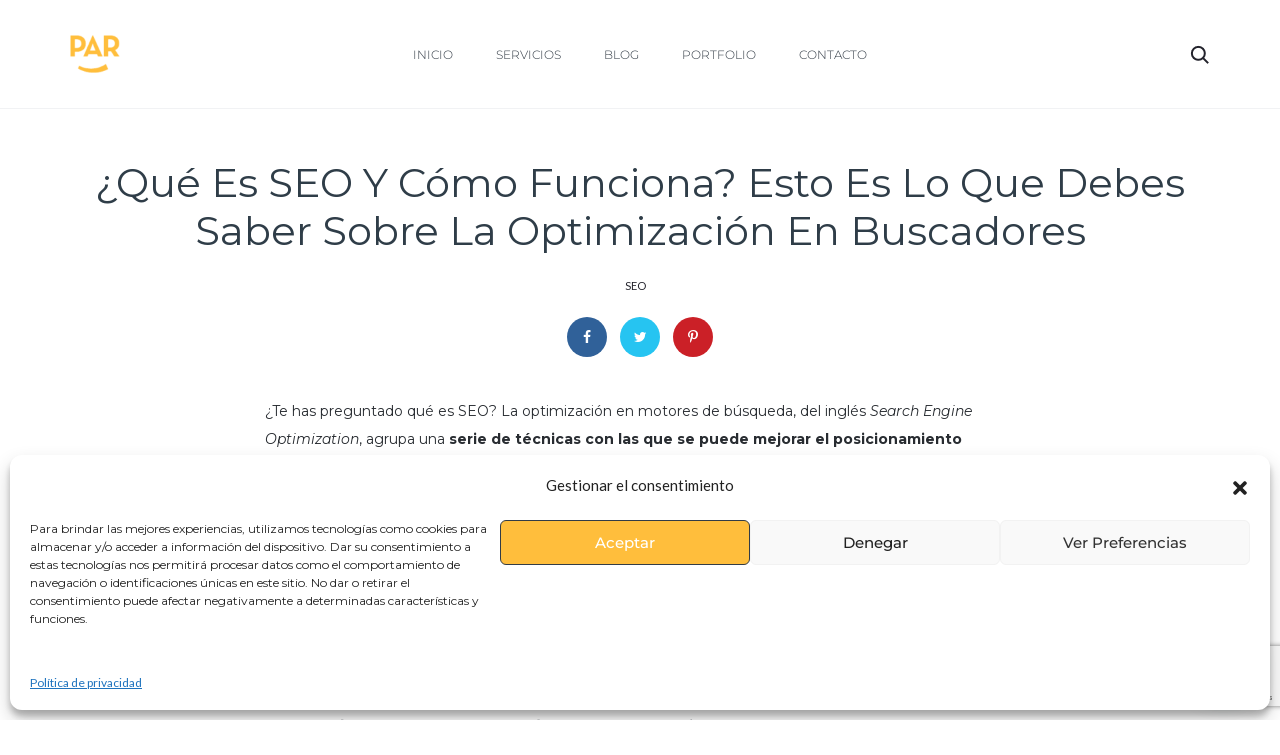

--- FILE ---
content_type: text/html; charset=utf-8
request_url: https://www.google.com/recaptcha/api2/anchor?ar=1&k=6LcK0FwmAAAAAFJGl6YolPZw8O2SZF_Ro2JPgKTS&co=aHR0cHM6Ly90dXBhcmRpZ2l0YWwuY29tOjQ0Mw..&hl=en&v=PoyoqOPhxBO7pBk68S4YbpHZ&size=invisible&anchor-ms=20000&execute-ms=30000&cb=7bw3ne8j7i7t
body_size: 48699
content:
<!DOCTYPE HTML><html dir="ltr" lang="en"><head><meta http-equiv="Content-Type" content="text/html; charset=UTF-8">
<meta http-equiv="X-UA-Compatible" content="IE=edge">
<title>reCAPTCHA</title>
<style type="text/css">
/* cyrillic-ext */
@font-face {
  font-family: 'Roboto';
  font-style: normal;
  font-weight: 400;
  font-stretch: 100%;
  src: url(//fonts.gstatic.com/s/roboto/v48/KFO7CnqEu92Fr1ME7kSn66aGLdTylUAMa3GUBHMdazTgWw.woff2) format('woff2');
  unicode-range: U+0460-052F, U+1C80-1C8A, U+20B4, U+2DE0-2DFF, U+A640-A69F, U+FE2E-FE2F;
}
/* cyrillic */
@font-face {
  font-family: 'Roboto';
  font-style: normal;
  font-weight: 400;
  font-stretch: 100%;
  src: url(//fonts.gstatic.com/s/roboto/v48/KFO7CnqEu92Fr1ME7kSn66aGLdTylUAMa3iUBHMdazTgWw.woff2) format('woff2');
  unicode-range: U+0301, U+0400-045F, U+0490-0491, U+04B0-04B1, U+2116;
}
/* greek-ext */
@font-face {
  font-family: 'Roboto';
  font-style: normal;
  font-weight: 400;
  font-stretch: 100%;
  src: url(//fonts.gstatic.com/s/roboto/v48/KFO7CnqEu92Fr1ME7kSn66aGLdTylUAMa3CUBHMdazTgWw.woff2) format('woff2');
  unicode-range: U+1F00-1FFF;
}
/* greek */
@font-face {
  font-family: 'Roboto';
  font-style: normal;
  font-weight: 400;
  font-stretch: 100%;
  src: url(//fonts.gstatic.com/s/roboto/v48/KFO7CnqEu92Fr1ME7kSn66aGLdTylUAMa3-UBHMdazTgWw.woff2) format('woff2');
  unicode-range: U+0370-0377, U+037A-037F, U+0384-038A, U+038C, U+038E-03A1, U+03A3-03FF;
}
/* math */
@font-face {
  font-family: 'Roboto';
  font-style: normal;
  font-weight: 400;
  font-stretch: 100%;
  src: url(//fonts.gstatic.com/s/roboto/v48/KFO7CnqEu92Fr1ME7kSn66aGLdTylUAMawCUBHMdazTgWw.woff2) format('woff2');
  unicode-range: U+0302-0303, U+0305, U+0307-0308, U+0310, U+0312, U+0315, U+031A, U+0326-0327, U+032C, U+032F-0330, U+0332-0333, U+0338, U+033A, U+0346, U+034D, U+0391-03A1, U+03A3-03A9, U+03B1-03C9, U+03D1, U+03D5-03D6, U+03F0-03F1, U+03F4-03F5, U+2016-2017, U+2034-2038, U+203C, U+2040, U+2043, U+2047, U+2050, U+2057, U+205F, U+2070-2071, U+2074-208E, U+2090-209C, U+20D0-20DC, U+20E1, U+20E5-20EF, U+2100-2112, U+2114-2115, U+2117-2121, U+2123-214F, U+2190, U+2192, U+2194-21AE, U+21B0-21E5, U+21F1-21F2, U+21F4-2211, U+2213-2214, U+2216-22FF, U+2308-230B, U+2310, U+2319, U+231C-2321, U+2336-237A, U+237C, U+2395, U+239B-23B7, U+23D0, U+23DC-23E1, U+2474-2475, U+25AF, U+25B3, U+25B7, U+25BD, U+25C1, U+25CA, U+25CC, U+25FB, U+266D-266F, U+27C0-27FF, U+2900-2AFF, U+2B0E-2B11, U+2B30-2B4C, U+2BFE, U+3030, U+FF5B, U+FF5D, U+1D400-1D7FF, U+1EE00-1EEFF;
}
/* symbols */
@font-face {
  font-family: 'Roboto';
  font-style: normal;
  font-weight: 400;
  font-stretch: 100%;
  src: url(//fonts.gstatic.com/s/roboto/v48/KFO7CnqEu92Fr1ME7kSn66aGLdTylUAMaxKUBHMdazTgWw.woff2) format('woff2');
  unicode-range: U+0001-000C, U+000E-001F, U+007F-009F, U+20DD-20E0, U+20E2-20E4, U+2150-218F, U+2190, U+2192, U+2194-2199, U+21AF, U+21E6-21F0, U+21F3, U+2218-2219, U+2299, U+22C4-22C6, U+2300-243F, U+2440-244A, U+2460-24FF, U+25A0-27BF, U+2800-28FF, U+2921-2922, U+2981, U+29BF, U+29EB, U+2B00-2BFF, U+4DC0-4DFF, U+FFF9-FFFB, U+10140-1018E, U+10190-1019C, U+101A0, U+101D0-101FD, U+102E0-102FB, U+10E60-10E7E, U+1D2C0-1D2D3, U+1D2E0-1D37F, U+1F000-1F0FF, U+1F100-1F1AD, U+1F1E6-1F1FF, U+1F30D-1F30F, U+1F315, U+1F31C, U+1F31E, U+1F320-1F32C, U+1F336, U+1F378, U+1F37D, U+1F382, U+1F393-1F39F, U+1F3A7-1F3A8, U+1F3AC-1F3AF, U+1F3C2, U+1F3C4-1F3C6, U+1F3CA-1F3CE, U+1F3D4-1F3E0, U+1F3ED, U+1F3F1-1F3F3, U+1F3F5-1F3F7, U+1F408, U+1F415, U+1F41F, U+1F426, U+1F43F, U+1F441-1F442, U+1F444, U+1F446-1F449, U+1F44C-1F44E, U+1F453, U+1F46A, U+1F47D, U+1F4A3, U+1F4B0, U+1F4B3, U+1F4B9, U+1F4BB, U+1F4BF, U+1F4C8-1F4CB, U+1F4D6, U+1F4DA, U+1F4DF, U+1F4E3-1F4E6, U+1F4EA-1F4ED, U+1F4F7, U+1F4F9-1F4FB, U+1F4FD-1F4FE, U+1F503, U+1F507-1F50B, U+1F50D, U+1F512-1F513, U+1F53E-1F54A, U+1F54F-1F5FA, U+1F610, U+1F650-1F67F, U+1F687, U+1F68D, U+1F691, U+1F694, U+1F698, U+1F6AD, U+1F6B2, U+1F6B9-1F6BA, U+1F6BC, U+1F6C6-1F6CF, U+1F6D3-1F6D7, U+1F6E0-1F6EA, U+1F6F0-1F6F3, U+1F6F7-1F6FC, U+1F700-1F7FF, U+1F800-1F80B, U+1F810-1F847, U+1F850-1F859, U+1F860-1F887, U+1F890-1F8AD, U+1F8B0-1F8BB, U+1F8C0-1F8C1, U+1F900-1F90B, U+1F93B, U+1F946, U+1F984, U+1F996, U+1F9E9, U+1FA00-1FA6F, U+1FA70-1FA7C, U+1FA80-1FA89, U+1FA8F-1FAC6, U+1FACE-1FADC, U+1FADF-1FAE9, U+1FAF0-1FAF8, U+1FB00-1FBFF;
}
/* vietnamese */
@font-face {
  font-family: 'Roboto';
  font-style: normal;
  font-weight: 400;
  font-stretch: 100%;
  src: url(//fonts.gstatic.com/s/roboto/v48/KFO7CnqEu92Fr1ME7kSn66aGLdTylUAMa3OUBHMdazTgWw.woff2) format('woff2');
  unicode-range: U+0102-0103, U+0110-0111, U+0128-0129, U+0168-0169, U+01A0-01A1, U+01AF-01B0, U+0300-0301, U+0303-0304, U+0308-0309, U+0323, U+0329, U+1EA0-1EF9, U+20AB;
}
/* latin-ext */
@font-face {
  font-family: 'Roboto';
  font-style: normal;
  font-weight: 400;
  font-stretch: 100%;
  src: url(//fonts.gstatic.com/s/roboto/v48/KFO7CnqEu92Fr1ME7kSn66aGLdTylUAMa3KUBHMdazTgWw.woff2) format('woff2');
  unicode-range: U+0100-02BA, U+02BD-02C5, U+02C7-02CC, U+02CE-02D7, U+02DD-02FF, U+0304, U+0308, U+0329, U+1D00-1DBF, U+1E00-1E9F, U+1EF2-1EFF, U+2020, U+20A0-20AB, U+20AD-20C0, U+2113, U+2C60-2C7F, U+A720-A7FF;
}
/* latin */
@font-face {
  font-family: 'Roboto';
  font-style: normal;
  font-weight: 400;
  font-stretch: 100%;
  src: url(//fonts.gstatic.com/s/roboto/v48/KFO7CnqEu92Fr1ME7kSn66aGLdTylUAMa3yUBHMdazQ.woff2) format('woff2');
  unicode-range: U+0000-00FF, U+0131, U+0152-0153, U+02BB-02BC, U+02C6, U+02DA, U+02DC, U+0304, U+0308, U+0329, U+2000-206F, U+20AC, U+2122, U+2191, U+2193, U+2212, U+2215, U+FEFF, U+FFFD;
}
/* cyrillic-ext */
@font-face {
  font-family: 'Roboto';
  font-style: normal;
  font-weight: 500;
  font-stretch: 100%;
  src: url(//fonts.gstatic.com/s/roboto/v48/KFO7CnqEu92Fr1ME7kSn66aGLdTylUAMa3GUBHMdazTgWw.woff2) format('woff2');
  unicode-range: U+0460-052F, U+1C80-1C8A, U+20B4, U+2DE0-2DFF, U+A640-A69F, U+FE2E-FE2F;
}
/* cyrillic */
@font-face {
  font-family: 'Roboto';
  font-style: normal;
  font-weight: 500;
  font-stretch: 100%;
  src: url(//fonts.gstatic.com/s/roboto/v48/KFO7CnqEu92Fr1ME7kSn66aGLdTylUAMa3iUBHMdazTgWw.woff2) format('woff2');
  unicode-range: U+0301, U+0400-045F, U+0490-0491, U+04B0-04B1, U+2116;
}
/* greek-ext */
@font-face {
  font-family: 'Roboto';
  font-style: normal;
  font-weight: 500;
  font-stretch: 100%;
  src: url(//fonts.gstatic.com/s/roboto/v48/KFO7CnqEu92Fr1ME7kSn66aGLdTylUAMa3CUBHMdazTgWw.woff2) format('woff2');
  unicode-range: U+1F00-1FFF;
}
/* greek */
@font-face {
  font-family: 'Roboto';
  font-style: normal;
  font-weight: 500;
  font-stretch: 100%;
  src: url(//fonts.gstatic.com/s/roboto/v48/KFO7CnqEu92Fr1ME7kSn66aGLdTylUAMa3-UBHMdazTgWw.woff2) format('woff2');
  unicode-range: U+0370-0377, U+037A-037F, U+0384-038A, U+038C, U+038E-03A1, U+03A3-03FF;
}
/* math */
@font-face {
  font-family: 'Roboto';
  font-style: normal;
  font-weight: 500;
  font-stretch: 100%;
  src: url(//fonts.gstatic.com/s/roboto/v48/KFO7CnqEu92Fr1ME7kSn66aGLdTylUAMawCUBHMdazTgWw.woff2) format('woff2');
  unicode-range: U+0302-0303, U+0305, U+0307-0308, U+0310, U+0312, U+0315, U+031A, U+0326-0327, U+032C, U+032F-0330, U+0332-0333, U+0338, U+033A, U+0346, U+034D, U+0391-03A1, U+03A3-03A9, U+03B1-03C9, U+03D1, U+03D5-03D6, U+03F0-03F1, U+03F4-03F5, U+2016-2017, U+2034-2038, U+203C, U+2040, U+2043, U+2047, U+2050, U+2057, U+205F, U+2070-2071, U+2074-208E, U+2090-209C, U+20D0-20DC, U+20E1, U+20E5-20EF, U+2100-2112, U+2114-2115, U+2117-2121, U+2123-214F, U+2190, U+2192, U+2194-21AE, U+21B0-21E5, U+21F1-21F2, U+21F4-2211, U+2213-2214, U+2216-22FF, U+2308-230B, U+2310, U+2319, U+231C-2321, U+2336-237A, U+237C, U+2395, U+239B-23B7, U+23D0, U+23DC-23E1, U+2474-2475, U+25AF, U+25B3, U+25B7, U+25BD, U+25C1, U+25CA, U+25CC, U+25FB, U+266D-266F, U+27C0-27FF, U+2900-2AFF, U+2B0E-2B11, U+2B30-2B4C, U+2BFE, U+3030, U+FF5B, U+FF5D, U+1D400-1D7FF, U+1EE00-1EEFF;
}
/* symbols */
@font-face {
  font-family: 'Roboto';
  font-style: normal;
  font-weight: 500;
  font-stretch: 100%;
  src: url(//fonts.gstatic.com/s/roboto/v48/KFO7CnqEu92Fr1ME7kSn66aGLdTylUAMaxKUBHMdazTgWw.woff2) format('woff2');
  unicode-range: U+0001-000C, U+000E-001F, U+007F-009F, U+20DD-20E0, U+20E2-20E4, U+2150-218F, U+2190, U+2192, U+2194-2199, U+21AF, U+21E6-21F0, U+21F3, U+2218-2219, U+2299, U+22C4-22C6, U+2300-243F, U+2440-244A, U+2460-24FF, U+25A0-27BF, U+2800-28FF, U+2921-2922, U+2981, U+29BF, U+29EB, U+2B00-2BFF, U+4DC0-4DFF, U+FFF9-FFFB, U+10140-1018E, U+10190-1019C, U+101A0, U+101D0-101FD, U+102E0-102FB, U+10E60-10E7E, U+1D2C0-1D2D3, U+1D2E0-1D37F, U+1F000-1F0FF, U+1F100-1F1AD, U+1F1E6-1F1FF, U+1F30D-1F30F, U+1F315, U+1F31C, U+1F31E, U+1F320-1F32C, U+1F336, U+1F378, U+1F37D, U+1F382, U+1F393-1F39F, U+1F3A7-1F3A8, U+1F3AC-1F3AF, U+1F3C2, U+1F3C4-1F3C6, U+1F3CA-1F3CE, U+1F3D4-1F3E0, U+1F3ED, U+1F3F1-1F3F3, U+1F3F5-1F3F7, U+1F408, U+1F415, U+1F41F, U+1F426, U+1F43F, U+1F441-1F442, U+1F444, U+1F446-1F449, U+1F44C-1F44E, U+1F453, U+1F46A, U+1F47D, U+1F4A3, U+1F4B0, U+1F4B3, U+1F4B9, U+1F4BB, U+1F4BF, U+1F4C8-1F4CB, U+1F4D6, U+1F4DA, U+1F4DF, U+1F4E3-1F4E6, U+1F4EA-1F4ED, U+1F4F7, U+1F4F9-1F4FB, U+1F4FD-1F4FE, U+1F503, U+1F507-1F50B, U+1F50D, U+1F512-1F513, U+1F53E-1F54A, U+1F54F-1F5FA, U+1F610, U+1F650-1F67F, U+1F687, U+1F68D, U+1F691, U+1F694, U+1F698, U+1F6AD, U+1F6B2, U+1F6B9-1F6BA, U+1F6BC, U+1F6C6-1F6CF, U+1F6D3-1F6D7, U+1F6E0-1F6EA, U+1F6F0-1F6F3, U+1F6F7-1F6FC, U+1F700-1F7FF, U+1F800-1F80B, U+1F810-1F847, U+1F850-1F859, U+1F860-1F887, U+1F890-1F8AD, U+1F8B0-1F8BB, U+1F8C0-1F8C1, U+1F900-1F90B, U+1F93B, U+1F946, U+1F984, U+1F996, U+1F9E9, U+1FA00-1FA6F, U+1FA70-1FA7C, U+1FA80-1FA89, U+1FA8F-1FAC6, U+1FACE-1FADC, U+1FADF-1FAE9, U+1FAF0-1FAF8, U+1FB00-1FBFF;
}
/* vietnamese */
@font-face {
  font-family: 'Roboto';
  font-style: normal;
  font-weight: 500;
  font-stretch: 100%;
  src: url(//fonts.gstatic.com/s/roboto/v48/KFO7CnqEu92Fr1ME7kSn66aGLdTylUAMa3OUBHMdazTgWw.woff2) format('woff2');
  unicode-range: U+0102-0103, U+0110-0111, U+0128-0129, U+0168-0169, U+01A0-01A1, U+01AF-01B0, U+0300-0301, U+0303-0304, U+0308-0309, U+0323, U+0329, U+1EA0-1EF9, U+20AB;
}
/* latin-ext */
@font-face {
  font-family: 'Roboto';
  font-style: normal;
  font-weight: 500;
  font-stretch: 100%;
  src: url(//fonts.gstatic.com/s/roboto/v48/KFO7CnqEu92Fr1ME7kSn66aGLdTylUAMa3KUBHMdazTgWw.woff2) format('woff2');
  unicode-range: U+0100-02BA, U+02BD-02C5, U+02C7-02CC, U+02CE-02D7, U+02DD-02FF, U+0304, U+0308, U+0329, U+1D00-1DBF, U+1E00-1E9F, U+1EF2-1EFF, U+2020, U+20A0-20AB, U+20AD-20C0, U+2113, U+2C60-2C7F, U+A720-A7FF;
}
/* latin */
@font-face {
  font-family: 'Roboto';
  font-style: normal;
  font-weight: 500;
  font-stretch: 100%;
  src: url(//fonts.gstatic.com/s/roboto/v48/KFO7CnqEu92Fr1ME7kSn66aGLdTylUAMa3yUBHMdazQ.woff2) format('woff2');
  unicode-range: U+0000-00FF, U+0131, U+0152-0153, U+02BB-02BC, U+02C6, U+02DA, U+02DC, U+0304, U+0308, U+0329, U+2000-206F, U+20AC, U+2122, U+2191, U+2193, U+2212, U+2215, U+FEFF, U+FFFD;
}
/* cyrillic-ext */
@font-face {
  font-family: 'Roboto';
  font-style: normal;
  font-weight: 900;
  font-stretch: 100%;
  src: url(//fonts.gstatic.com/s/roboto/v48/KFO7CnqEu92Fr1ME7kSn66aGLdTylUAMa3GUBHMdazTgWw.woff2) format('woff2');
  unicode-range: U+0460-052F, U+1C80-1C8A, U+20B4, U+2DE0-2DFF, U+A640-A69F, U+FE2E-FE2F;
}
/* cyrillic */
@font-face {
  font-family: 'Roboto';
  font-style: normal;
  font-weight: 900;
  font-stretch: 100%;
  src: url(//fonts.gstatic.com/s/roboto/v48/KFO7CnqEu92Fr1ME7kSn66aGLdTylUAMa3iUBHMdazTgWw.woff2) format('woff2');
  unicode-range: U+0301, U+0400-045F, U+0490-0491, U+04B0-04B1, U+2116;
}
/* greek-ext */
@font-face {
  font-family: 'Roboto';
  font-style: normal;
  font-weight: 900;
  font-stretch: 100%;
  src: url(//fonts.gstatic.com/s/roboto/v48/KFO7CnqEu92Fr1ME7kSn66aGLdTylUAMa3CUBHMdazTgWw.woff2) format('woff2');
  unicode-range: U+1F00-1FFF;
}
/* greek */
@font-face {
  font-family: 'Roboto';
  font-style: normal;
  font-weight: 900;
  font-stretch: 100%;
  src: url(//fonts.gstatic.com/s/roboto/v48/KFO7CnqEu92Fr1ME7kSn66aGLdTylUAMa3-UBHMdazTgWw.woff2) format('woff2');
  unicode-range: U+0370-0377, U+037A-037F, U+0384-038A, U+038C, U+038E-03A1, U+03A3-03FF;
}
/* math */
@font-face {
  font-family: 'Roboto';
  font-style: normal;
  font-weight: 900;
  font-stretch: 100%;
  src: url(//fonts.gstatic.com/s/roboto/v48/KFO7CnqEu92Fr1ME7kSn66aGLdTylUAMawCUBHMdazTgWw.woff2) format('woff2');
  unicode-range: U+0302-0303, U+0305, U+0307-0308, U+0310, U+0312, U+0315, U+031A, U+0326-0327, U+032C, U+032F-0330, U+0332-0333, U+0338, U+033A, U+0346, U+034D, U+0391-03A1, U+03A3-03A9, U+03B1-03C9, U+03D1, U+03D5-03D6, U+03F0-03F1, U+03F4-03F5, U+2016-2017, U+2034-2038, U+203C, U+2040, U+2043, U+2047, U+2050, U+2057, U+205F, U+2070-2071, U+2074-208E, U+2090-209C, U+20D0-20DC, U+20E1, U+20E5-20EF, U+2100-2112, U+2114-2115, U+2117-2121, U+2123-214F, U+2190, U+2192, U+2194-21AE, U+21B0-21E5, U+21F1-21F2, U+21F4-2211, U+2213-2214, U+2216-22FF, U+2308-230B, U+2310, U+2319, U+231C-2321, U+2336-237A, U+237C, U+2395, U+239B-23B7, U+23D0, U+23DC-23E1, U+2474-2475, U+25AF, U+25B3, U+25B7, U+25BD, U+25C1, U+25CA, U+25CC, U+25FB, U+266D-266F, U+27C0-27FF, U+2900-2AFF, U+2B0E-2B11, U+2B30-2B4C, U+2BFE, U+3030, U+FF5B, U+FF5D, U+1D400-1D7FF, U+1EE00-1EEFF;
}
/* symbols */
@font-face {
  font-family: 'Roboto';
  font-style: normal;
  font-weight: 900;
  font-stretch: 100%;
  src: url(//fonts.gstatic.com/s/roboto/v48/KFO7CnqEu92Fr1ME7kSn66aGLdTylUAMaxKUBHMdazTgWw.woff2) format('woff2');
  unicode-range: U+0001-000C, U+000E-001F, U+007F-009F, U+20DD-20E0, U+20E2-20E4, U+2150-218F, U+2190, U+2192, U+2194-2199, U+21AF, U+21E6-21F0, U+21F3, U+2218-2219, U+2299, U+22C4-22C6, U+2300-243F, U+2440-244A, U+2460-24FF, U+25A0-27BF, U+2800-28FF, U+2921-2922, U+2981, U+29BF, U+29EB, U+2B00-2BFF, U+4DC0-4DFF, U+FFF9-FFFB, U+10140-1018E, U+10190-1019C, U+101A0, U+101D0-101FD, U+102E0-102FB, U+10E60-10E7E, U+1D2C0-1D2D3, U+1D2E0-1D37F, U+1F000-1F0FF, U+1F100-1F1AD, U+1F1E6-1F1FF, U+1F30D-1F30F, U+1F315, U+1F31C, U+1F31E, U+1F320-1F32C, U+1F336, U+1F378, U+1F37D, U+1F382, U+1F393-1F39F, U+1F3A7-1F3A8, U+1F3AC-1F3AF, U+1F3C2, U+1F3C4-1F3C6, U+1F3CA-1F3CE, U+1F3D4-1F3E0, U+1F3ED, U+1F3F1-1F3F3, U+1F3F5-1F3F7, U+1F408, U+1F415, U+1F41F, U+1F426, U+1F43F, U+1F441-1F442, U+1F444, U+1F446-1F449, U+1F44C-1F44E, U+1F453, U+1F46A, U+1F47D, U+1F4A3, U+1F4B0, U+1F4B3, U+1F4B9, U+1F4BB, U+1F4BF, U+1F4C8-1F4CB, U+1F4D6, U+1F4DA, U+1F4DF, U+1F4E3-1F4E6, U+1F4EA-1F4ED, U+1F4F7, U+1F4F9-1F4FB, U+1F4FD-1F4FE, U+1F503, U+1F507-1F50B, U+1F50D, U+1F512-1F513, U+1F53E-1F54A, U+1F54F-1F5FA, U+1F610, U+1F650-1F67F, U+1F687, U+1F68D, U+1F691, U+1F694, U+1F698, U+1F6AD, U+1F6B2, U+1F6B9-1F6BA, U+1F6BC, U+1F6C6-1F6CF, U+1F6D3-1F6D7, U+1F6E0-1F6EA, U+1F6F0-1F6F3, U+1F6F7-1F6FC, U+1F700-1F7FF, U+1F800-1F80B, U+1F810-1F847, U+1F850-1F859, U+1F860-1F887, U+1F890-1F8AD, U+1F8B0-1F8BB, U+1F8C0-1F8C1, U+1F900-1F90B, U+1F93B, U+1F946, U+1F984, U+1F996, U+1F9E9, U+1FA00-1FA6F, U+1FA70-1FA7C, U+1FA80-1FA89, U+1FA8F-1FAC6, U+1FACE-1FADC, U+1FADF-1FAE9, U+1FAF0-1FAF8, U+1FB00-1FBFF;
}
/* vietnamese */
@font-face {
  font-family: 'Roboto';
  font-style: normal;
  font-weight: 900;
  font-stretch: 100%;
  src: url(//fonts.gstatic.com/s/roboto/v48/KFO7CnqEu92Fr1ME7kSn66aGLdTylUAMa3OUBHMdazTgWw.woff2) format('woff2');
  unicode-range: U+0102-0103, U+0110-0111, U+0128-0129, U+0168-0169, U+01A0-01A1, U+01AF-01B0, U+0300-0301, U+0303-0304, U+0308-0309, U+0323, U+0329, U+1EA0-1EF9, U+20AB;
}
/* latin-ext */
@font-face {
  font-family: 'Roboto';
  font-style: normal;
  font-weight: 900;
  font-stretch: 100%;
  src: url(//fonts.gstatic.com/s/roboto/v48/KFO7CnqEu92Fr1ME7kSn66aGLdTylUAMa3KUBHMdazTgWw.woff2) format('woff2');
  unicode-range: U+0100-02BA, U+02BD-02C5, U+02C7-02CC, U+02CE-02D7, U+02DD-02FF, U+0304, U+0308, U+0329, U+1D00-1DBF, U+1E00-1E9F, U+1EF2-1EFF, U+2020, U+20A0-20AB, U+20AD-20C0, U+2113, U+2C60-2C7F, U+A720-A7FF;
}
/* latin */
@font-face {
  font-family: 'Roboto';
  font-style: normal;
  font-weight: 900;
  font-stretch: 100%;
  src: url(//fonts.gstatic.com/s/roboto/v48/KFO7CnqEu92Fr1ME7kSn66aGLdTylUAMa3yUBHMdazQ.woff2) format('woff2');
  unicode-range: U+0000-00FF, U+0131, U+0152-0153, U+02BB-02BC, U+02C6, U+02DA, U+02DC, U+0304, U+0308, U+0329, U+2000-206F, U+20AC, U+2122, U+2191, U+2193, U+2212, U+2215, U+FEFF, U+FFFD;
}

</style>
<link rel="stylesheet" type="text/css" href="https://www.gstatic.com/recaptcha/releases/PoyoqOPhxBO7pBk68S4YbpHZ/styles__ltr.css">
<script nonce="48SLVr0I865uxD2zOTkikg" type="text/javascript">window['__recaptcha_api'] = 'https://www.google.com/recaptcha/api2/';</script>
<script type="text/javascript" src="https://www.gstatic.com/recaptcha/releases/PoyoqOPhxBO7pBk68S4YbpHZ/recaptcha__en.js" nonce="48SLVr0I865uxD2zOTkikg">
      
    </script></head>
<body><div id="rc-anchor-alert" class="rc-anchor-alert"></div>
<input type="hidden" id="recaptcha-token" value="[base64]">
<script type="text/javascript" nonce="48SLVr0I865uxD2zOTkikg">
      recaptcha.anchor.Main.init("[\x22ainput\x22,[\x22bgdata\x22,\x22\x22,\[base64]/[base64]/[base64]/ZyhXLGgpOnEoW04sMjEsbF0sVywwKSxoKSxmYWxzZSxmYWxzZSl9Y2F0Y2goayl7RygzNTgsVyk/[base64]/[base64]/[base64]/[base64]/[base64]/[base64]/[base64]/bmV3IEJbT10oRFswXSk6dz09Mj9uZXcgQltPXShEWzBdLERbMV0pOnc9PTM/bmV3IEJbT10oRFswXSxEWzFdLERbMl0pOnc9PTQ/[base64]/[base64]/[base64]/[base64]/[base64]\\u003d\x22,\[base64]\\u003d\\u003d\x22,\x22w7svw4BVDcOuGirDolHDhMOmw6Ylw50Vw5ICw4ofTxZFA8K6CMKbwpUkIF7DpwjDo8OVQ3EfEsK+J2Zmw4skw7vDicOqw4fCk8K0BMKEZMOKX1bDrcK2J8KTw7LCncOSDcOPwqXCl3jDqW/DrTrDqio5KsKIB8O1XS3DgcKLH1wbw4zCsATCjmkCwpXDvMKcw7Eawq3CuMOCKcKKNMKjOMOGwrMnOz7CqX1XYg7ChsOWahE6P8KDwosdwpklQcO0w7BXw71rwpJTVcONK8K8w7NffzZuw6tXwoHCucO5YcOjZRXCjsOUw5dBw6/DjcKPYsOHw5PDq8OiwqQ+w77CpsOFBEXDonwzwqPDuMOXZ2JYWcOYC33DscKewqhbw4HDjMOTwq88wqTDtFV4w7Fgwp0/wqsaTi7CiWnCvkrClFzCu8OYdELCu3VRbsKLUiPCjsOkw4oJDDxhYXlkLMOUw7DCicO8LnjDjz4PGlMMYHLClTNLUg4FXQUvQcKUPmHDt8O3IMKUwqXDjcKsd3U+RRvCjsOYdcKsw4/Dtk3DhWnDpcOfwrTCtz9YP8KJwqfCggXCsHfCqsK5wrLDmsOKUXNrMErDskUbfxVEI8OuwprCq3huU1ZzRhvCvcKcdcO5fMOWAMKmP8Ojwpd6KgXDq8OeHVTDhsKVw5gCPsOFw5d4wonCnHdKwonDqlU4IMOubsOdT8OaWlfCvn/DpytlwoXDuR/Co08yFXrDgcK2OcOPcS/DrERQKcKVwrRsMgnCjgZLw5pow7DCncO5wqp5XWzCpzXCvSgyw63Dkj0rwpXDm19Uwp/CjUlZw6LCnCs6wrwXw5c/wo0Lw51Ow5YhIcKHwojDv0XCjsOAI8KEa8KIwrzCgTJ7SSEXY8KDw4TCo8OWHMKGwoViwoARCyhaworCumQAw7fCmwZcw7vCpXtLw5E7w47DlgUQwr0Zw6TChsKHbnzDpSxPacO2Z8KLwo3CgMOMdgsxDMOhw67CvxnDlcKaw5rDjMO7d8KIBS0UTQgfw47CrmV4w4/Do8KIwphqwoMDwrjCoi/[base64]/DrFstYcO5woTClkJoSk0ZwpXCmxxDw4dAbEnDoBLCslUbLcKjw5/Dn8K5w4ENHFTDj8Ofwp7CnMOGNsOMZMOqdMOmw6bDpmHDjwXDh8O+EMKqHC7CgQJAFcO8w64VD8O4woYcOMK7w6Z4wqRZKsOgwqDDh8KLfSgtwqvDlMKGPC/Dr2LCkMO4OQ3ClRlgG1pLw7zCnUfDlhHDjDZJSknDiS3CsnpmXi8jwrfDosOxW0DDul5MDDxETcOOwpXDsmxnw5UBw6Qsw4IWwoTCg8KiGA7Dr8K4wrs6wq3Dn1YCw4xwS1wiZmDCn0DConErw6MMdsOXWVUow6/CqsKJwrvDlBc3MsOHw51mZHYEwqXCl8Kbwq/Dq8Ouw6LCrsO7wo7DlsOKe0VUwprChB5qJCXDjMOpD8O4w5zDncKlw45gw7LCjsKKwqHCj8OOCE/Cgipiw4vCi1rCiWvDhsOew5Q4ZcOWXMK2K1XCvA43wpDCs8OJwpZRw47Dv8K0wrrDk2EeMcO+wqzDkcKLw59kVMO1a0XCvsOWGwrDrcKkWsKUe19VdHNEw6AhHUkCHMO8Y8KHw47CmMK9w64jd8K5ZMKSND5xBMKCw6LDhwvDiUPCr2vCsERFMMKxVcOOw7VYw4t/wptRHDfCscKsXQjDgMKMWsKmw4ZDw4hvHcKow73CksOMw4jDtgjDjcKqw6bCusKuViXCky0XUcOMworDgsKcwp5vVic4OT/ChiRiwqjCikIkw6PCt8Ohw6PCtMO/[base64]/CkGvCgzbDox8CwpV6S07CuF/DhyYKwpLDrsOBTARUw41oA2/CosOHw5/CtxHDgjnDig7CnMOAwol0w5Qvw5bClXDCisKsdsKxw444Xl92wrkLwoJYeUR1SMKmw7xwwonDiBYjwr/Ci27Cv1LCilJJwqDCjMKBw53CpCc9woxPw5JhOMOSwovCtcOwwqLCoMK8eEsuwq3CnMKdVw/DoMOKw6M0wrHDiMK0w4FscGHDq8KjFifCncKkwptRXBBaw51JOcO5w57DiMKIAFwQwqUBYMKnw6xrWi5Aw4A6YRLDn8O6QC3CgTAzScO9w6nDtMOXw57DjsOBw49Kw5bDt8KOwppvw6vDn8Ouw53Cs8OrR0sbw5rCtMKiw7vCg3lMIjkwwozDs8OMGyzDon/Dk8KrQFvDucKAe8OHwprCocOJwp/CksKIw58jw4wjwplzw4PDuw/CjUXDhE/DmcKww7bDoihUwohNUMK8PsONQsOfwrXCosKNUcKTwoRzO1B7ecK9P8OKw6kFwrpifsK6wqMlTypaw5gvV8K2wroawofCtmRxSUDCp8O3w7LDoMKgOyDClcK2wqM0wqV5w651EcODRVRyJMOoa8KPGcOwPg/DtEkyw5HDg3wFw5ZLwpQUw7/CtmwaM8OfwrDDkFAcw73Chl7Cj8KeE3TDlcOFFUU7W3sQHMKjwpLDh17Cn8OIw73DvVPDh8OBDgPDggAIwo0ww613wqzCrMKPw4IkHcKXWzHCoSnCjDrCszLDpGURw6/DlMKKOgtUw4McZcK3wqghYcKzb31mCsOSJ8OBTMOwwr7Dn3rDtXJtAcOwakvDuMKYwpnCu3NhwrplTcKmPMOFw5/DmhB0w5fCuHNYw43Cr8K8wqnDu8Obwr3CmwzDvChAw4jCjA/CpcKtYkYYw47DqcKWIVvCqcKsw7MjIXrDjnvDo8K/wo3Cszt9wqvCkjLDu8Oqw5owwpREw7rDvhNdAcKPw4bCjH4jEMKcN8KFOknDocKrSzfCr8ODw60xwoFfFjfCv8OJwqcPSMOJwqAMecOrQ8OsFMOKcy17w4FEw4Jmw7nDlDjDhy/[base64]/DqEtoYMOXWsKBw5rCsz7DisKLQcO9woLDvCRBHS/Cvw3DpcKJwp0Nwr3DjsOIwr/Dt37DtsK+w4HCqTgCwo/CmVbDrcKnAQsTPFzDt8OyYwHDlsKuwqMiw6/CuEIsw7pZw6PCni3DpcOnw4TCjsOnEMOHK8OINcO6JcKIw4BxZsO7w5zCn0F5UcOgH8OZZMOrEcOiABnChsKHwrs+YCDDknzDs8KUwpDDiCE0w75Xwo/DnkXCh1Icw6fDksKYw5TCg1pww4gcEsKQMcKQwp5TSMOPNHtdwojCsSTDr8KswrEWFcKhPR0ywrACwppJWA/[base64]/[base64]/DrGhyw7w3KQjDkRQSPMO8wrXDmXghw7PCtsOzWlgxw7vCr8Kjw43CocO/eiR6wqkRwpjCkzQMdDbDnkfDpMONwqjCvERSI8KFDMOPwobDg33Ct1/CqcKPflcCw5NfFXbDg8ORacK+w7nDk0zDpcK/[base64]/CqG12UjHCmMOQwpPDlFNGw7ZcwqXCsXd7wqjCsXjDj8KVw4NZw5vDl8OUwp0PI8OdWsKkw5PDv8KVwpY2TVgawotTw4/CmTTCr2ALTSENNXXCtMK/W8K9woR0DsOQdcKBTDFScMO6Kh0zwpJ6w4JHSMKfbsOWw7zCi3rDpA0qXsKWw6/DlVkgWcKjAMOQX3k2w5fDsMOaCG/DnMKYw6gUVjDDicKUw4pPT8KAcAzDnXB6woJswrHDp8O0eMO7woDCisKkwofCvF5sw6jCtMKxHW3DtsKQw4Inc8OENRAwIMOWcMOyw4fDqUwSJcOGQsOdw6/CtxnCiMO9bMOtHV7CpcO7JMOGw781T3s9QcK4ZMOqw7TCocOwwqtxacO2bsOUw6gWw6vDrcKeNnTDoysBwplpDFJxw5nDty7CicOhUl9kwq0oE0rDq8OfwqbCo8OXw7LCgsK/woTDqSsOwpLCr3fCsMKGwqoZTS3DsMOEwrvCi8KEwqQBwqfCuhFsen/DmS3CiHsMSF7DjgoPwpPCpSYWP8OIB0NqecKBwp7Dj8OOw7PDiRAaacKHJsKXFsOxw5sKD8KQB8K4wrvCiUvCp8OJw5VXwpjCpSQ9I1LCssO6wqRUGFshw7o7w50WScKKw4bCuzk3w4IrbRXDpMKcwq98woLCgMOESMKhSHVhNhwjcsKQwq3DlMKpWRI/wrwTwovCs8OOw78HwqvDr3wgw6fCjxfCu3HCtsKkwpsqwr7CssOBwq0ew6jDkMOFw77DksO6UcOGEGrDrBYWwo/CgcK7wpBjwrjCm8Odw5cPJxPDhsOfw7gPwoxewoTCtQxIw4Q3wpHDiBxswptaEALCs8Kiw74hF1wMwoHCisOXUn4LNsOAw7MTw4oGUwBddMOlwqgYG245QAkmwpZyecKfw458woM4w7bCnsKaw7heZ8K3d23DrsOXw4TCt8KUw4J0BsO0UsO/w4DChltMLsKVw5bDlsKlwoAkwqrDqD0IWMKaeEMhLsOJw54/[base64]/ChFhbw7XCm0xWw5ZywoPDrsK+fMOyw6XDjcO2J1HCl8K6JcKUwps5wo3DucKZSDvDgT9Bw6TDi3BeFsKJQRpdw5jDhMKrw6LDnsKgX2zCnAV4dsOrPsOpWcO2w4g/DWjDj8KPwqfDh8Opw4bCsMOLwrFcCsKywo/CgsOWVlHDpsKSRcOTwrFLwqPCj8ORwplhIMKsS8K3w6FTw6rCpsKgOUjDrMOmwqXDunkcw5QvY8K1w6dNBlDCncKMCH8awpfCtWU9wq/[base64]/HwnDl8KzDsK0OGfCuS3DtsOtZVRKGB/CmsK8wrE1wo4mIMKSWMO+w7fCn8KyTk5LwqJFd8OJCMKVw4zCuXxkFcKywr9PAgAdIMKDw5vCjkPCnMOVw6/DhMK7w7PDp8KGD8KcWxEjYhrDqMKjwqUNEsOAw7LCkFzCusKZw43DlcKiwrHDvcKfwrfDtsKVw5BIwotOwqrCnMKaWn3DncKAJx55w5BMLTATwr7Dq1LCiw7Dp8Olw5YVbnjCqQpGw5jCsVDDkMK2c8OHVsO7eCLCrcKDSk/DlFAvecK8UsO6wqA8w4VDbyh4wpBVw6IyUcOxGsKnwotdG8Ozw5/Cg8KgIgttw6Nrw6jDjjZ4w5rCrMKHEinDiMKuw4A/[base64]/Dn2bDtkjDkcKbw7VHw4fDtcOww5EJFCrCix7CoitLw7pad3XDlAvDocK7w5cjDRwzw6XCi8KFw7/CnsKBFn0mw4c6wo9GCWVWY8KfaxbDqMK2w4zChsKew5jDosO4wrTCpxfDj8O3UAbDvjhTNhRJwr3DrcORJ8KgLMK/LH3DjMOWw4gDaMKnPkNTcsKracKTFx3Cm0DCn8OGwofDqcOqTsO8wq7DusKowrTDuxQvw5Qvw5M8G0gWUgUewrvDpTrCsFvChSvDiB7CslTDvjPCrsKNw7orPnvCmGJ/H8OnwpodwqnDlsKfwqB7w49MO8OOEcKmwqN/[base64]/DvGrDgcOTHcKMYMKLBcKHwqgvwqQ0d0M2FkZ3wrEIw6MTw581bhPDpcKqcMKjw7BgwojCm8KVw7fCrn9Swp3CksKfG8KrwonCpcKMM2nCmXzDqsKuwqPDlsKwZcOzOR3CscKcwo/DnRvCqMOAMx7DocKaSUMkw4EYw67DsULDnETDscKww5w4LXzCqQzDgMKzRsKDU8OnZMKAewzDnSFqwr5kPMOnGhMmZU5Bw5fCrMKmNDbCnMOaw5/Cj8KWAARmQhLDksKxXcOHS3w0BBAdwrvDmQcpw4/DhsOQWCouw6rDqMK0wpxqwowew5HDmRlhw6hZPgxkw5TCv8K/wrPCp0PDmzEcLcKwLsO/w5PCtMOLw4lwL2dDORkxEcKeFMKqa8KPDGDCocOVV8OnJcODwpPDhTrDhVwPcR4mw5jDr8KUSSjCu8O/NUDCjcOgVRfDoFXCg1/DkV3CtMKKw6IxwrnCiFp7dnLDjMOaXMKYwrFNbV/[base64]/[base64]/Cjl3DlHQRwpcle1J6KxbDu1/[base64]/DtALCjSPCqcKGw6g3w59UwpECY8KUbsOuw604KBcoSFvDkm8daMO0wo1ewrLCr8K5YsKTwoXCn8Ouwo3ClsKqL8KJwrZ1UcOEwo3ChsODwr/DrMOCw4g4DcKGRsOJw4rDk8Kpw7xpwqnDtMO4bC8kPThWw6NxT2cqw7UXw4QQbl3Cp8KHw71EwrRZdR7CncOvQxLCmg8FwrHCnMKuTCHDvjhfw7LDiMKrw7/Cj8KKwr8tw5tLFG1UGsOiw57DjC/Cu2hjZivDlcOKf8OtwrHDn8Ozw63CqMKfwpTCsg1ewqNhAsK3UcOsw5jCnkMAwqAjVcKtKMOEwo3Cm8O/wqtmE8KPwqIuOMKbWAl/w6jChcO/wq3DvwwfY1NwasKCwpzCvwhfw5EedcOGwpxrZsKJw7rComAMwrgOwqdLwoEnwrHDtE/ClcOlDybCuQXDl8OfFVjCgMKpeBHChsO0Zlwmw5nCtD7DncOMUcKAa0rCu8ONw4PDs8Kawp7DlEoEb1oAXsKKOFdWwp9vIMKbw4BPECtAw6vCpA5QHj9sw7rDvcOKGMOaw4Vsw4d6w7E5wrjDhnhiehEOOmgpOljCucKyQi0Nfm/DjW3Dmj3DvcOReXN9P1ILQ8KewqfDoGZXHjAww5fCssOCMMOxw6IkSMO+IXYvIwDCqsK5V2rCrQ86UsO9w4XCjMOyF8KBBsOWGQDDrcKEwrzDmznDuFlSScKvwovCosOMw6Jhw60Zw73Cqk/DkSpVP8OIwo3DjMKwc0h/[base64]/w6rDpGvCkUMNPwHDosKoZU/[base64]/wrzCjMKvenIbw6lAG8KqV8KjWgvCpcKSwoAzNEnCmsOsL8KNwo4lwp3CikrCvVnDl14Mw7sEw7/DksOqw4hJJknDlsKfwrnDmgMow5TCvsKKXsKew7rDgQLDhMO9wpDCr8OkwpLDpsO2wo7Do0fDucOKw6dWRjIRwrvCvcKWw6/[base64]/RA03w4FIP3RaGcOQHcOaIw/DtzXCiyF+woLCuXLClDvCvX9Vw7pTdgA8JMKXacKGZR5iJjd9HcK7wrXDlGnDkcOJw4DCiHPCqcKrwowEAGfCkcKMC8Kpa3tyw5lMwo7ClMKewq7Cs8Kxw79xd8OHw7w+UsOmI0dvQ0bCkl/CvBLDksKDwoLCi8KxwpzCigJwC8OzRCnDlsKpwrNuY2bDnnvDt3bDkMKvwqXDgsOZw4tlBGnCszrCpUA7VsKUwrrDpAXCgHzCu2dKQcOMwrA0dAQ2bcOrw4U0w6DDs8OIw71qwpDDtAsAwr7CvD7CtcKDwqZ2WBrDvCrDn3jDoiXDpMO/wrtowrjClHpKD8K7djPDjgx4By/CmxbDlsOJw4/Cg8OJwrrDggfChV0cfMO9wq7ClcOqQMKmw71mwozDiMKzwpF7wq8Ew7R+IsOEwotoWcKEwrcWw7g1fsKTw6M0w4TDhhECwrDDh8KvLinCpzw9BjLCjsKzeMOLw4nDrsOOwp8BXEHDssO+wpjDi8KII8OnN17Cvy4Xw49Sw4PCucKSwr7Co8KEccK0w6V9wpwFwo/[base64]/Dv3o2wrvChGQReMO4BcKmbMOFXMKzw6xMO8OXw6g4wrHDigpEwo4gP8KQwqgrL310wqUnMkDDtnUcwrBQK8KMw5XCpMKDQFNzwrlmOAzCiC7Dt8KLw7gLwpBdw5vCu3/CksONwrnDqsO6eBMKw7bCpkLDocOrWAjDnMObJsKXwrzCsSLDgcOfFMKsC0PDiSlXwpPDuMOSaMOSwqvCnMOPw7XDjUgFw6zCgRIVwpt0w7QUwrDCg8KoN2jDjgtte3JUfwNsG8OlwpMXXMOUw4hsw4rDvMKhHsKJw6lST3pbw4AaKElew7o2KcO6BR0/wpHDksK1w6Q+ecKwfsObw5fChsKawqZ+wqzDq8O6AMK/wr7DvF7Cnic5LcKdKTXCvVPCrWwYGn7ClsKZwo8tw6RLCcOqbTzDmMOIwoXDkMK/cELDl8KKwptcwrQvSQZERMOEcS0+wrbCgcOaEzRyRyNAXMKeF8KqBjzDtz4hH8OhMMOpTkoYw5/Dv8KaTcOjw4BBfxrDpWBNY2/DjsOuw43DrwvCpgHDhmHCrsOFFBBtX8KNTHxswpIGwqbCsMOgOcKuCcKlJipSwoPCi0wlPcK/w6HCmsK2CMKWw6HDicOSZU4AIcOAOcOdwqjCjnfDjsKhUWjCs8O8U33Dh8OLFwEywoNlwpULwrDCqXjDtcOWw6o0I8OpFMOuPsKXRMO0TMOCbcOhCsKzw7UFwow9woMdwo5Ha8K4cV/[base64]/ChsOMKsO7w5LCucKlw6vDiMK5wqnCrEFew6EDO8Kzw5A1w6p4wqTCnl/[base64]/Cr8OJB2AnGsOdw43DmCdrJB7DmcO7P8Kbwr7DuTHDv8O2asOFD3pSEcOZVcKhUgIae8O/aMK9wqTCgMK4wqvDoidGw78GwrvDj8OdecKWccKCNcOmOMOmZMKfwq/CoEHCkFvDgkhMH8K6w5zCscOwwoTDpcKecsKewoXCpmljIzvCmSTDtSBKBMKpw5PDuTfDmnMyFsOzwqJiwr9uUybCqFMKQ8KFwqPDm8Ouw51nQ8KeAsKuw5ZRwq8awoLDusKrwqgaaGzCvcKLwpYNw4A5NcOvSsKww53DrAMHU8ODIcKKw4zDhsOTZHp2w6vDrR/DpSfCuVNiFm8lDxTDr8OoGSwrwqvCqQfCo13CsMK0wqbDh8KuNxvCiA7Clh91Tn/Cq0DDhz3CnMOWSiHDq8KCwrnDi35swpZGw7zCpknCgMKiTcK1wovDuMO7wovCjCdZw6XDjgV4w7fCksO+wq/Dh0tswoLDsFTCo8Ood8K/wrrCv1ICwrhQUF/Cs8KuwosDwr9ceWpZw67DkU5wwr15w5TDogswHkxFw7VYwrXCrWUuw6RXw63Cr1zDsMO2L8Ocw6vDuMKOeMO5w48OGcKgwqFOwqkbw7jDp8OCCmp0woHCm8OEw58ew63CohDDksKuDy7DpEl1wrDCqMKyw7Jew7dGZcObS05vMkRkC8KlFMKjwp1iSh3Cl8OIVC/[base64]/CsiDDmsKbPcKIw7IDXsKTw5HDk8KHAgXCi3PCk8KXMMOsw4/Csi/CmgAwBcOQdMKdwoDDkxrDmsKfwonCmcKFwp4OHTjChMONQk0jT8KDwqkTw7QSwq7CuhJowrUgwo/Chyw5AEFAXGfCrsKwIsKeVBJQw5pkQMKWwpE8eMOzwrAZw5TCkGICe8OZNmpXZcOZZjfDli3DhsOMNTzDliZ5wqhqTG8Uw6PDs1LCkA1KAGw7w7/DlxV7wrN5wq9Ww7dmE8Kjw6LDqF/Di8OQw4LDjMKzw51Pf8O4wrkxw6clwo0bYcO4LsO3wqbDv8Kyw7vCgUjCpsOgw7DDrMK9w718d2gZwqzCoETDksOdf3piRcO8TQ4Vw5HDh8Ouw6vDqzZDwrxiw5xrwr3Dl8KhAWtxw5/DhcKtdMOdw4ofPS/CpMKyFy8Bw4lReMKwwrHDpwrCiQ/CucOgGGvDiMOdw7TDt8OeOX3DjcORw5wBRWPCh8Knwo99wqrCgE1lSCTDlxbCnMKIKAzClsOZNARZL8OtDMKGP8KfwpAFw7bCn2haPMKXM8OzGsKKNcO3Rx7ChFXCvw/[base64]/UmZRG8KeXjfDjMOlw7xkwodPwpIcPgnCnnjCicO3w7TDqno+wp7DiVokw4nCjAHDqz99bTnDgcOTw6fCr8Krw712w5/DuE7CkcKgw7vDqnrChj3DtcOjegswEMOWwrQCwpXDu3MVw7FIwoM9b8OiwrFufx7CrsOPwrR7wqRNOcOdOsO0wqlmwrkew4Nlw6zCjzvDsMOBV0PDjzlUw7LDocOjw7ZqLh/DlcOAw4duwopvYh3Cm0pWwoTCl24iwqsqw4rClE3DqsK2UTkhw7EUwoQzScOkw79aw4rDgsKjCQtrWWw6ahAENQLDrMO6HV9VwpTDjcOdw7vCkMOnw5ZBwr/Co8KwwrTCg8KuDHoqw4lDJcOvw53DtAHDusO0w4AVwqpEBcO/IcKWcG3DicKFwrfCr1IoRR5lw5glWcKvw7LCisOTVkpnw6JgI8Osc2rDh8K4w55wWsODTkfDgMK8PcKdbnkhSsOMPXUGJyMFwo/CusOgBMO9wqh2XAHCnEfCksKEcSM7w55kBsOndjnDk8KVCgFrw4DCgsKUZEctM8KfwocLFVJMWsKceE3DunfDvB4hfmDDrHokwoZMw7wJMjtTa1XDicKhwolrasK7AyJEd8O+W0QcwrsbwojCk2x5XTXDl1zDgcOeYMK0wpLDs2NQfMKfwopCLsOeMAzDmysUADRVP1/CrMKYw5PDl8K9wrzDnMOlY8KcZBcTw5DCnUtrw4gpeMKxY3jCkMK3wpDCpcKFw6XDmsO1BsKWKsO2w4DCvgnCrMKfw7RNRFFtwoTDmMOrcsOZGsK0NcKZwo0VEGobRQNiTWXDvwjDpGzCpsKGwqrCqGjDnsO1b8KIe8ODNTYFwpQVH0sgwr8TwrbClMO/wpZsFnHDucOmwozCmUvDtcOIwpJOfcKjwptFL8O5TTrCjwpCwrBbSF3DuC7CjA/CvsO1AcKaJmjDrsOPwqPDlFR2w5/[base64]/ClMOLJcKdw53Ch3TDq8OBK8OMARfDhn81wolUwpFdZ8Okw7nCuTh1w5R6ShVkwr/DiUnDs8OJB8O1wqbDuAwSfBvDmxBNZGrDsnVlwqEkR8Kcw7BaYMKPw4lIwr0ERsKiEcKSwqbDiMOSwqlQKC7DjALCpXdyBgEdw45Nwq/Ch8KmwqcWd8OVwpDCtAPDnmrClH3Cq8KkwqRFw5XDhMOaX8OqQcKswpp5wog8MCjDjsO4wp7Ct8KXUUbDqsKowpHDhD0Nwqs9w5Mmw4NzLHNFw6fCm8KUWw5Lw61wdxpwJcKhaMOYw60wfWjDr8OAV3rCmkQdNsOhAELCkcO/LsKeTzBIa2DDl8Oga1RAwqnCvC/[base64]/C8KxN8Ojwo3DgHskw59Awo0cw7YmGcOww7plw6I8w41Mwr/ClcOlwp1YM1/DgMKVw4grYsKqw4o5wq45w7/DsnzDmFJLwpPDnMOyw4pLw50mAMKybMK5w6vCvyjCgEfDmW/[base64]/w7zCgcO8w4onemzDp0/[base64]/[base64]/aQvDk8OFwp/DuEZiwqPDicKcBT3DpMKIwq3CnxXDrcKXZmwSw5ZHP8KIwq46w5HDtCPDijUtesOvwpsBDMKjeVHClzhLw7XChcOHPMKRwofCnVPDt8KqQmnCr3zDosKkCcOAfcK6wp/[base64]/DuMOCS8O1EmDDgcOOAsK7MMOBw54Kw5Fdw58abEbCnUrDgAbCs8OzKW8wFCrCiDo7w6h+YAHCp8KkYAIXbcKTw7Vxw5fCmUfDqsKhw4h7w4HDqMORwpZuLcO/wookw4jDpcO+bm7DjjbDjMOAwqp+WC/Cp8OiNyTCh8OCaMKlTj9uVMKqwo7DrsKdHH/[base64]/[base64]/Cgw5adnsNw5/CvMKjIcKhBBIkwrjDhGfChyvCqcO+w4jCqBIrNcO1wrsSdcKUQg7Dmg7CrsKdwqBnwprDgEzCicKgb0wHw7bDpsOnZsOBHMOAw4LDu0/Ds0QxVE7CicO3wr7DmcKWLynDnMOpw4zDtHR0ZTbCg8ObQcOjE2nCu8O8OsOjDAXDlMOjC8KuWy3DhsO8AcOBw49zw5Fcw7zDtMKwCcKAw4IEw6JVcRLCt8OwdMKjwoPCusOCwoU5w43CjcK8dEcXwoXCncO7wpxKw4jDtMKwwpgEwo/CtnzDkFJEDTRSw7wZwrfCvVXCjynCnmdXTk8lecOfHcO/wo7Cqz/Dti/DkcONV2QPd8KjXSkOw6gWaGtfw7UawoTCvcK4w5LDusODWDlIw47CrcK1w618EMKkNhPCosOPw5YFw5UdZRHDp8OVJhdbLDjDli7CogE2w7swwqkWNsO8w59/L8OHw5xdUsOxw6ZJL3M2ai58wq7CsjQ9Ty/[base64]/w4YQW3YXw6DDlsOGwofCrGUxV2JJLFPCgcKnw7HCocOywod2w7srw4HCksOYw7hXWULCjHjDpEhqUknDmcO3I8KAN1Byw5nDokk6SADDqcK7wrk6bsOvdg5OYGRSwoQ/wqzDocOPwrTDmjwYw5LDtMOpw4XCrTQ2RTNnwqbDhXJ8wpwuOcKCcMO0dxZxw4HDoMOOChVqayDCncOYYSjCicOdaxFGfx4GwodxEnfDk8O0b8K8wqlZwrbDvcKePm/Cg29iK3deP8KFw5PDkFbCksKRw4wjCRFtwoRaPcK9d8OXwqFkRRQwTsKbwqYLOXZaFSvDvxfDucO6E8O2w7Q+wqF4e8O5w6APCcOYwpdcNzPDl8KdAsOPw5nDrcONwqbCjCnDmsOFw4tfJ8O9UsKUQAfCnjjCuMK9LULDp8ObPMOQPUvDjMOaACQzw5/[base64]/[base64]/IcKPwqkAQMOnwqdeW8Krw7vCq28lZH1RTA0zE8Ksw6rDgMKIG8K5w5tTwpzCuxzCvHVgw7vDmSfCoMK6woNAwqTDthfDq0R9woBjw4jDvi9wwpwPw67Cv23CnxEFIWZQaTZXwo/DkMKIEMKUIRsfYcKkwqTCtsO2wrDDrMO7wrdyAXjDhWI0wpobH8OJwpDDgUrDhcKmw6cAw5bCrsKHfxPCncKCw7TDrUE/OlPCpsOZw7hRAGthasOyw47DjcO9SUJuwoHCl8OJwrvCrsKJwqFsHcOxIsKow4VMw7PDvkFqSCB0GMOPXjvCk8O4dFhYwrTCj8Kbw7Z2IQXCoHrDnMOiBsK/QT/[base64]/DvDJkLMKTw63Cs2dLFXLDlznChcOWwqkkwowMBBxGV8KkwrNaw71zw6NwLQUAbMK1wrVXw6nDv8OTLcO2J195KcOGPA48RDHDkMOzD8O6GMKpccKUw73CicO8w7QYwroBw6DCknZnSlk4wrrDk8K+wqhgw5godWorw4LDl2rDssO3PmDCq8Odw5XCkBbCnW/Dn8KwCMOCb8O4WsKlwrRFwpVSC07Cl8OWf8OyFjFXRcKCEsKSw6PCocOOw7BAYlLCs8O+wq9zb8KOw6bDq3vDl0I/[base64]/LHzCk8OTwqYVDxgTCAbDuALCtcOsPSlvw5RsLiXDjcKMw457w7MAccK9w7ktwr7Cu8OAw6k+MnJ4eFDDtsKuCVfCqMKfw7bCgsK/w74GZsO0Qm5AXifDlsOLwplaH1/CnsKHwqReWh1Aw5UWNkDCvSHCqFITw6LDhmPDusK8OsKew58Rw4kTRBglRG9XwrTDsw9hwrzCvB7Cs296FTHCg8KxX0jCvMK0QMO5wqE1wr/[base64]/DlhDDsBDDrW8owrFQwr/DhMOww43CmTcfw7zDsU/CvcKjw70+w7DCo2nCtR4XKWwZIhLCg8Kswq1YwqbDlhTDiMOCwpw4w6DDl8KWGMK4KMOkHwzCgTUHw7LCrcO6woTDqMO7BMKzBAICwrNxIRnDusOxw60/[base64]/CvsK9w7wfKW11PMKqw5nCgTIiADVwPMKew5nCq8O5wq/Dn8KOCMOFw4/DhsOIc3bCgMO9w4HCm8K1wr59fcOAwrrCh2/DpDvCu8Obw6LDhFTDhnY+LVwNwqs0EcOwAsKswptXw6oXwoTDlsKew4w+w6rDjG4uw5g3QMKLDzXDgiR5w7pywqRxbzPCvxckwoAeYMKKwqktFsOTwoMMw75JTsKdXWwwJcKfXsKEQVoiw4hUfl/DlcOUVsOtw4vCkF/DtyfCtsKZwonDimZGUMOKw7XCssOTZ8OCwqZ9wqLDrMKKX8K4QcKJwrPDsMOzOhMywqc6I8O9GsOpw4fDo8K9DmR8S8KEd8O5w6kTwr/[base64]/DoMK1dsOxQMKMwrIhRQZ2CMOgX24ewpUpJlU/w5Yfwox6awZDEyZ0wqvCpR/DgGrCu8Oiwrwkw7fCqB/DnMK+cnXDp0hawr/Cpx5uYjbDpQ9Iw7/Di1gNw5TDpsOXw4/[base64]/[base64]/Dq8OCwoYxwqFVwovCmRQyBEEwf8KJwotkw715woUVwrPCmcO8EsOaDcOiUANUcXMawq1FKsKuUMOZU8OdwoYdw5M0w6jDrBNScMKgw7rDmcOEwpsLwrPDpWnDicOTZsK6DUA6WHnCscOgw73Dj8KAwp/[base64]/HsOfwrrDnjrDmsKOdsOYFsKNwqUpL3lVw71OwpPCssO6wq1Nw7ZoGGQbOTzCq8KtcMKpw7bCq8Oxw5VHwrgvKMKbAnXClsKgw5jCj8Ouwo4HcMKyVjnDlMKHwr/Do1BQA8KfaAjCvWXCncOcOGAuw5NBDMOQwpjChnpsOX5ywojCqQvDi8K6w6jCuDrClMO+KjPCt3Eaw6lWw5DChFLDtcOVw5nDm8KUdBl6FMOICCtvw5PDtsOhRjAow780wrnCn8KAQQcuWMO4wqsdecOcPig/w4nDlMOLwpgyFcOBecK3wo4cw58mXMOFw6sxw6PCmMOcFmLDrMK7w5hKwrh8w5XChsKNN11jOcOPR8KLN2jDgyXDocK7wowmwpF4wrrCoxokKlPCksKuw6DDlsKNw6DCswYPAn4sw6AFw4nCv25fDHvCr1fDm8O+w6XDiSzCuMOTDW3CksKGGDfDlcOPw5geRcORw6/Ch0rDvsOjKsKde8ORwpPClW7CjMKSbMO4w57Dsxdow6BUI8OawrTDk2ocwp0ewojCkUDDsgAiw4bClE/DlQAAPsKhJR/CiS9hf8KlK2geIMK7E8KDTBTDkh7Dq8O/b3p0w49Fwpc9EcKZw7nCisKeEiHCuMOVw7IZwq8qwoElZinCtsO1woY9wqPDtQ/CoiHCs8OTJcKgUwFIQi5xw47DuR4Xw77DqsKtwqLDqmcWA2zDoMOcL8K1w6UcUzhaS8KYaMKQJXxCek7DkcOBdFBawoRrwrEEP8OQwo7DnsO8SsOww6ILFcOhw73CpDnDthReE2p6EcOjw50xw5RZXXMhwqDDo1HCicKlKsO/WmDCoMOnw6Fdw6wzPMKTH0jDiwHDr8OCwoBBZ8Kke30Mwo7ChcOcw6Buw5HDgcK3UcOWMhtnwopjf3BcwopWwozCkwXDmgzCnMKSwr7CpsKab23DnMK3elpnw4XCjCkLw7MfQzZAw4rCgsO0w6rDlsOnSsKdwrHDmsOUXsOiWMOYEcOOwqwHbcOhPsK/FMO+WU/Do3bCqUrCscOQGgXCucOiWWvDkMKmMcKzQcOCAsODwr3DgDnDgMOWwpVQOMO7dsKbP3cXdMOAw7PCrcKyw5AAwo3Dqx/CtMOFNBPDgsKSQXFawpvDr8KMwqwwwrDCvB7Dn8KMw7F8w4bCg8K+YMKxw6kTQBkzEXvDrMK7O8K3w63CuHrDv8OXwqrDpsK4w6zDuBolLiXCswjCu0MrBwpYwoAGfsKmOmt5w4zCoCjDilTCvMK3HsKpwoE/[base64]/DgcOEwq7DiMK2YiZiNVAqMFc0W1fDuMOaFgkJwoDDqQrDq8OHNl5Iw4gnwppCwpfCjcKmw51FTwFMC8O3XzQ6w70dZMKhAhPCr8O1w7lCwrzCucOFNMK5w7PCh1zCsSVpwq3DusKXw6/Dr1XDnMOfwo/[base64]/[base64]/wpHCuMOww6bDl8O2LXs7w4zCvsOpEmIXw5LDh3o1V8KLClxAQxLDlcOQw7LChcOxdMOwC20lwoNmfjHCrsOLdlzCgsO7MsKuXCrCssKhL1cnFsO+JEbCh8OSQsK/[base64]/DrjbDpcOjGD5fM8OWwrk4RTAUwpUvZlUWNcK9IsORw6nCgMOjVSpgGGgPecKJw5Nqw7M4NCzCgFMcw4nDqnUvw6Qdw47CoUMBYErCh8OHw6AaMcOxwqjDvnbDkcOawpTDosO6GMOnw5XCq14Qwr1AQMKRw4jDn8ORPngfw6/DsGfCnMOUNT/Cj8OuwoPDs8KdwrLDhz7CmMOHw77DmjElO2dReC4rVcKlK2gOSyl/N1HCtT3Dm3dJw4jDgBYbPsO4w5gywr7CrAPDrg/[base64]/S8OPwr7CuHB6w7jCq18Xwq5Rw5sTw6YgVcOoBcORwq4YT8OBwq44bgVRwr4CC0Nsw5BDfMOTwrfDl03DscOMwpLDpgHDqXjCp8OcV8O1OcKmw5U2woAxMcKxw48RGsKcw6wbwpjDrGLDmHhwMyjDtDFkDcKBwpjDvMObcX/Ds0Z2wpoRw5AXwqbDjCUEfi7CoMOvw5xewrbDlcKqwoR4CXR/w5HDvsOAwo3DicK2wo09YMKXw7rDn8KoccO7FcKEKSZJP8Oiw6TCjSNEwqTCoVM3w6IZwpHDhykTdMKpAsOJScKSUsKIw4MvK8KBDBXDh8KzLcK1w5JaLGHDvMKvw7zDkybDrXABemgtGnAuw4/DgEPDsDXDp8OzKTXDiw3DtGrCmjjDkMKowrNXwpwdanpbwrDCnFVtw4/CtMOyw5/DnVQtwp3DvH4mAUEOwrA3T8K4woPDs23DoH7CgcOrw4c2wqhWd8Ofwr3Cnig8w4dZBEFFwqNqBVNgWXsrwp9SA8ODCMKfVygQYMOxNSnDrXnDkw/DvsKdw7bDssKhwpc9woM4UsKtDsOXHSgUwolTwrlFcRPDr8K6J1l+wpnDqmfCqA3Ct2jCmC3DlMObw6t/wqlYw5xuaxTCqXrDqWjDucOXXn0bU8OWfGIwbm7DuSAWKzPChXJsXsOowp8fWTEPVhjDhMK3JBZywqrDoyjDmsKWw7xOA23DkcKLInPDpmVEcsKcF0wRw4DDi3LDksKxw4xNw4EdO8OUdH7Ct8OtwoZtRVbDkMKLaA/DgcKSVsOZwprCqz8cwqLCvm5Qw6ohN8OsLE7ClRPCpRXCssKvbsORwrMgeMOLKMKbNsObJ8KnT1nCsmREVcKlPMK5VAp3wo/DqMO1wpohKMOMcVPDpMO6w7bCq28Tc8O5woRYw4oMw4nCskM0EcKvwqFARcOmwqcnCVxqw5HDlMKHM8K3wq/Di8KWBcKlGx7Du8Ozwrh1wrrDmcKKwqDDucK7ZsORIhwmw5A5bMKMfMO1SgMgwrckMh/Dk2gNE391w5vCh8KZwpJ5wqjDs8OZVADCsiTDv8K4D8OAwpnCjGDDkcK4FMORBsKLTGJMw4gZaMKoX8OfYMK5w5jDjA/DhMOCw61wLcKzCFLDsxlmwr4QSMK5NCZAWcO9woF1aXPCtEDDhHvCmC/[base64]/[base64]/CrGLDmsK+ER8KHyfCiBBNwpcxI8Kuw6TDkmZ1w5o8wpnDkkTCnlPCpQTDisKFwoJMH8KHB8Kbw4IpwpvDrT/DtcKWw73Dl8ODFMKXfsOrO3QRwoPCsR3CogvDj1BQw5pCwrbDjsOfwqxsP8KoAsOOw43CsMO1JcKRwpzDn2jCp2/DvA/[base64]/Cn8K9w5bCgMKpwo8qw55fIxDCgCTDrxHDt8Kowp3DllAVw6VAZCcTw5PDoCvDlgdEA1DDn0FOwpHDsD3CuMKkworDky/Cm8OCw685w5csw7IYwoTDm8OuwovCjjViTwsqHEQ3wobDs8KmwrbDlcKqwqjDjR/Cp0prdFsuaMKwIyTDnhI1wrDCusKXAMKYwr9ZEcKXwrDDq8Kwwo9hw7/DlcO2w6PDlcKeQMKvQBLCgsKMw7TCvifDvRTDuMKzwqDDkCJUwqoUw41DwrLDqcO+YQhqHhnCucKiMHPCrMKiw4TCm1EMw7jCiFvDpcKhwqXCgWHCoCwwJ1wrwqnDhEHCpUcYV8OOwqR9EiHDkzgXV8KZw63Dikxzwq/CisOJYTXCnzfDi8K5TsOyPGjDg8OcQBcOXjE1cndGwpLCrQjDnBBcw6nCiRXCgUNkGMKcwrnDqXrDnHwGw4zDgMOaHgjCucO7WMKeLUtnYg3DrgJswrgbwp7DtS/[base64]/wqBUwow8w7HDgsOzw6bDlMKNwqoBwolww4TDr8KEVCDCk8KDN8OzwoZwSsKHdjMUw6JGw6TClsKjDS46wrMNw7nCpUxWw5h1Gwp3PMOUWxnDgsO9w7/Dm2PCmC8La29CEcOHS8O0wpnDqDpETHbCt8O5PcOSRVxNNgY3w5/CvEQBM3kaw4zDh8Ozw5dYwqbCoScWQQInw4vDlxNIwofDvMOGw7c8w481c3jChsOEKMO7w718e8K0wph8MhzDqMOqJMK+VMOueUnCgm7ChybDlmTCo8KXMsKALMOpLHDDpzLDhDHDjsOMwr/Cq8KYwro8TMO4wrRhHgfDiHXCtXzCknrDgCcNInrDocOCw5XDo8K5wpPCu1p6DFDCg0Fhc8Kmw77CocO5w5Y\\u003d\x22],null,[\x22conf\x22,null,\x226LcK0FwmAAAAAFJGl6YolPZw8O2SZF_Ro2JPgKTS\x22,0,null,null,null,1,[21,125,63,73,95,87,41,43,42,83,102,105,109,121],[1017145,391],0,null,null,null,null,0,null,0,null,700,1,null,0,\[base64]/76lBhnEnQkZnOKMAhnM8xEZ\x22,0,1,null,null,1,null,0,0,null,null,null,0],\x22https://tupardigital.com:443\x22,null,[3,1,1],null,null,null,1,3600,[\x22https://www.google.com/intl/en/policies/privacy/\x22,\x22https://www.google.com/intl/en/policies/terms/\x22],\x22Y79rj0HG3qL6sW0wwSaLRKm7ShCYpt+pZNusHhUd+sA\\u003d\x22,1,0,null,1,1769327581447,0,0,[135,84,4,128,78],null,[211],\x22RC-N4xqw9GR68ggvQ\x22,null,null,null,null,null,\x220dAFcWeA6nSU-Y60qke0ATbm9w4GCPOu2yo82dpd-qAbOl0891HXBt2FKUvRUopzgXbBRYWALoifwaPkWC_ltSOTpKd2mx5PKd5w\x22,1769410381460]");
    </script></body></html>

--- FILE ---
content_type: text/html; charset=utf-8
request_url: https://www.google.com/recaptcha/api2/anchor?ar=1&k=6LcK0FwmAAAAAFJGl6YolPZw8O2SZF_Ro2JPgKTS&co=aHR0cHM6Ly90dXBhcmRpZ2l0YWwuY29tOjQ0Mw..&hl=en&v=PoyoqOPhxBO7pBk68S4YbpHZ&size=invisible&anchor-ms=20000&execute-ms=30000&cb=6dttm38onl7
body_size: 48466
content:
<!DOCTYPE HTML><html dir="ltr" lang="en"><head><meta http-equiv="Content-Type" content="text/html; charset=UTF-8">
<meta http-equiv="X-UA-Compatible" content="IE=edge">
<title>reCAPTCHA</title>
<style type="text/css">
/* cyrillic-ext */
@font-face {
  font-family: 'Roboto';
  font-style: normal;
  font-weight: 400;
  font-stretch: 100%;
  src: url(//fonts.gstatic.com/s/roboto/v48/KFO7CnqEu92Fr1ME7kSn66aGLdTylUAMa3GUBHMdazTgWw.woff2) format('woff2');
  unicode-range: U+0460-052F, U+1C80-1C8A, U+20B4, U+2DE0-2DFF, U+A640-A69F, U+FE2E-FE2F;
}
/* cyrillic */
@font-face {
  font-family: 'Roboto';
  font-style: normal;
  font-weight: 400;
  font-stretch: 100%;
  src: url(//fonts.gstatic.com/s/roboto/v48/KFO7CnqEu92Fr1ME7kSn66aGLdTylUAMa3iUBHMdazTgWw.woff2) format('woff2');
  unicode-range: U+0301, U+0400-045F, U+0490-0491, U+04B0-04B1, U+2116;
}
/* greek-ext */
@font-face {
  font-family: 'Roboto';
  font-style: normal;
  font-weight: 400;
  font-stretch: 100%;
  src: url(//fonts.gstatic.com/s/roboto/v48/KFO7CnqEu92Fr1ME7kSn66aGLdTylUAMa3CUBHMdazTgWw.woff2) format('woff2');
  unicode-range: U+1F00-1FFF;
}
/* greek */
@font-face {
  font-family: 'Roboto';
  font-style: normal;
  font-weight: 400;
  font-stretch: 100%;
  src: url(//fonts.gstatic.com/s/roboto/v48/KFO7CnqEu92Fr1ME7kSn66aGLdTylUAMa3-UBHMdazTgWw.woff2) format('woff2');
  unicode-range: U+0370-0377, U+037A-037F, U+0384-038A, U+038C, U+038E-03A1, U+03A3-03FF;
}
/* math */
@font-face {
  font-family: 'Roboto';
  font-style: normal;
  font-weight: 400;
  font-stretch: 100%;
  src: url(//fonts.gstatic.com/s/roboto/v48/KFO7CnqEu92Fr1ME7kSn66aGLdTylUAMawCUBHMdazTgWw.woff2) format('woff2');
  unicode-range: U+0302-0303, U+0305, U+0307-0308, U+0310, U+0312, U+0315, U+031A, U+0326-0327, U+032C, U+032F-0330, U+0332-0333, U+0338, U+033A, U+0346, U+034D, U+0391-03A1, U+03A3-03A9, U+03B1-03C9, U+03D1, U+03D5-03D6, U+03F0-03F1, U+03F4-03F5, U+2016-2017, U+2034-2038, U+203C, U+2040, U+2043, U+2047, U+2050, U+2057, U+205F, U+2070-2071, U+2074-208E, U+2090-209C, U+20D0-20DC, U+20E1, U+20E5-20EF, U+2100-2112, U+2114-2115, U+2117-2121, U+2123-214F, U+2190, U+2192, U+2194-21AE, U+21B0-21E5, U+21F1-21F2, U+21F4-2211, U+2213-2214, U+2216-22FF, U+2308-230B, U+2310, U+2319, U+231C-2321, U+2336-237A, U+237C, U+2395, U+239B-23B7, U+23D0, U+23DC-23E1, U+2474-2475, U+25AF, U+25B3, U+25B7, U+25BD, U+25C1, U+25CA, U+25CC, U+25FB, U+266D-266F, U+27C0-27FF, U+2900-2AFF, U+2B0E-2B11, U+2B30-2B4C, U+2BFE, U+3030, U+FF5B, U+FF5D, U+1D400-1D7FF, U+1EE00-1EEFF;
}
/* symbols */
@font-face {
  font-family: 'Roboto';
  font-style: normal;
  font-weight: 400;
  font-stretch: 100%;
  src: url(//fonts.gstatic.com/s/roboto/v48/KFO7CnqEu92Fr1ME7kSn66aGLdTylUAMaxKUBHMdazTgWw.woff2) format('woff2');
  unicode-range: U+0001-000C, U+000E-001F, U+007F-009F, U+20DD-20E0, U+20E2-20E4, U+2150-218F, U+2190, U+2192, U+2194-2199, U+21AF, U+21E6-21F0, U+21F3, U+2218-2219, U+2299, U+22C4-22C6, U+2300-243F, U+2440-244A, U+2460-24FF, U+25A0-27BF, U+2800-28FF, U+2921-2922, U+2981, U+29BF, U+29EB, U+2B00-2BFF, U+4DC0-4DFF, U+FFF9-FFFB, U+10140-1018E, U+10190-1019C, U+101A0, U+101D0-101FD, U+102E0-102FB, U+10E60-10E7E, U+1D2C0-1D2D3, U+1D2E0-1D37F, U+1F000-1F0FF, U+1F100-1F1AD, U+1F1E6-1F1FF, U+1F30D-1F30F, U+1F315, U+1F31C, U+1F31E, U+1F320-1F32C, U+1F336, U+1F378, U+1F37D, U+1F382, U+1F393-1F39F, U+1F3A7-1F3A8, U+1F3AC-1F3AF, U+1F3C2, U+1F3C4-1F3C6, U+1F3CA-1F3CE, U+1F3D4-1F3E0, U+1F3ED, U+1F3F1-1F3F3, U+1F3F5-1F3F7, U+1F408, U+1F415, U+1F41F, U+1F426, U+1F43F, U+1F441-1F442, U+1F444, U+1F446-1F449, U+1F44C-1F44E, U+1F453, U+1F46A, U+1F47D, U+1F4A3, U+1F4B0, U+1F4B3, U+1F4B9, U+1F4BB, U+1F4BF, U+1F4C8-1F4CB, U+1F4D6, U+1F4DA, U+1F4DF, U+1F4E3-1F4E6, U+1F4EA-1F4ED, U+1F4F7, U+1F4F9-1F4FB, U+1F4FD-1F4FE, U+1F503, U+1F507-1F50B, U+1F50D, U+1F512-1F513, U+1F53E-1F54A, U+1F54F-1F5FA, U+1F610, U+1F650-1F67F, U+1F687, U+1F68D, U+1F691, U+1F694, U+1F698, U+1F6AD, U+1F6B2, U+1F6B9-1F6BA, U+1F6BC, U+1F6C6-1F6CF, U+1F6D3-1F6D7, U+1F6E0-1F6EA, U+1F6F0-1F6F3, U+1F6F7-1F6FC, U+1F700-1F7FF, U+1F800-1F80B, U+1F810-1F847, U+1F850-1F859, U+1F860-1F887, U+1F890-1F8AD, U+1F8B0-1F8BB, U+1F8C0-1F8C1, U+1F900-1F90B, U+1F93B, U+1F946, U+1F984, U+1F996, U+1F9E9, U+1FA00-1FA6F, U+1FA70-1FA7C, U+1FA80-1FA89, U+1FA8F-1FAC6, U+1FACE-1FADC, U+1FADF-1FAE9, U+1FAF0-1FAF8, U+1FB00-1FBFF;
}
/* vietnamese */
@font-face {
  font-family: 'Roboto';
  font-style: normal;
  font-weight: 400;
  font-stretch: 100%;
  src: url(//fonts.gstatic.com/s/roboto/v48/KFO7CnqEu92Fr1ME7kSn66aGLdTylUAMa3OUBHMdazTgWw.woff2) format('woff2');
  unicode-range: U+0102-0103, U+0110-0111, U+0128-0129, U+0168-0169, U+01A0-01A1, U+01AF-01B0, U+0300-0301, U+0303-0304, U+0308-0309, U+0323, U+0329, U+1EA0-1EF9, U+20AB;
}
/* latin-ext */
@font-face {
  font-family: 'Roboto';
  font-style: normal;
  font-weight: 400;
  font-stretch: 100%;
  src: url(//fonts.gstatic.com/s/roboto/v48/KFO7CnqEu92Fr1ME7kSn66aGLdTylUAMa3KUBHMdazTgWw.woff2) format('woff2');
  unicode-range: U+0100-02BA, U+02BD-02C5, U+02C7-02CC, U+02CE-02D7, U+02DD-02FF, U+0304, U+0308, U+0329, U+1D00-1DBF, U+1E00-1E9F, U+1EF2-1EFF, U+2020, U+20A0-20AB, U+20AD-20C0, U+2113, U+2C60-2C7F, U+A720-A7FF;
}
/* latin */
@font-face {
  font-family: 'Roboto';
  font-style: normal;
  font-weight: 400;
  font-stretch: 100%;
  src: url(//fonts.gstatic.com/s/roboto/v48/KFO7CnqEu92Fr1ME7kSn66aGLdTylUAMa3yUBHMdazQ.woff2) format('woff2');
  unicode-range: U+0000-00FF, U+0131, U+0152-0153, U+02BB-02BC, U+02C6, U+02DA, U+02DC, U+0304, U+0308, U+0329, U+2000-206F, U+20AC, U+2122, U+2191, U+2193, U+2212, U+2215, U+FEFF, U+FFFD;
}
/* cyrillic-ext */
@font-face {
  font-family: 'Roboto';
  font-style: normal;
  font-weight: 500;
  font-stretch: 100%;
  src: url(//fonts.gstatic.com/s/roboto/v48/KFO7CnqEu92Fr1ME7kSn66aGLdTylUAMa3GUBHMdazTgWw.woff2) format('woff2');
  unicode-range: U+0460-052F, U+1C80-1C8A, U+20B4, U+2DE0-2DFF, U+A640-A69F, U+FE2E-FE2F;
}
/* cyrillic */
@font-face {
  font-family: 'Roboto';
  font-style: normal;
  font-weight: 500;
  font-stretch: 100%;
  src: url(//fonts.gstatic.com/s/roboto/v48/KFO7CnqEu92Fr1ME7kSn66aGLdTylUAMa3iUBHMdazTgWw.woff2) format('woff2');
  unicode-range: U+0301, U+0400-045F, U+0490-0491, U+04B0-04B1, U+2116;
}
/* greek-ext */
@font-face {
  font-family: 'Roboto';
  font-style: normal;
  font-weight: 500;
  font-stretch: 100%;
  src: url(//fonts.gstatic.com/s/roboto/v48/KFO7CnqEu92Fr1ME7kSn66aGLdTylUAMa3CUBHMdazTgWw.woff2) format('woff2');
  unicode-range: U+1F00-1FFF;
}
/* greek */
@font-face {
  font-family: 'Roboto';
  font-style: normal;
  font-weight: 500;
  font-stretch: 100%;
  src: url(//fonts.gstatic.com/s/roboto/v48/KFO7CnqEu92Fr1ME7kSn66aGLdTylUAMa3-UBHMdazTgWw.woff2) format('woff2');
  unicode-range: U+0370-0377, U+037A-037F, U+0384-038A, U+038C, U+038E-03A1, U+03A3-03FF;
}
/* math */
@font-face {
  font-family: 'Roboto';
  font-style: normal;
  font-weight: 500;
  font-stretch: 100%;
  src: url(//fonts.gstatic.com/s/roboto/v48/KFO7CnqEu92Fr1ME7kSn66aGLdTylUAMawCUBHMdazTgWw.woff2) format('woff2');
  unicode-range: U+0302-0303, U+0305, U+0307-0308, U+0310, U+0312, U+0315, U+031A, U+0326-0327, U+032C, U+032F-0330, U+0332-0333, U+0338, U+033A, U+0346, U+034D, U+0391-03A1, U+03A3-03A9, U+03B1-03C9, U+03D1, U+03D5-03D6, U+03F0-03F1, U+03F4-03F5, U+2016-2017, U+2034-2038, U+203C, U+2040, U+2043, U+2047, U+2050, U+2057, U+205F, U+2070-2071, U+2074-208E, U+2090-209C, U+20D0-20DC, U+20E1, U+20E5-20EF, U+2100-2112, U+2114-2115, U+2117-2121, U+2123-214F, U+2190, U+2192, U+2194-21AE, U+21B0-21E5, U+21F1-21F2, U+21F4-2211, U+2213-2214, U+2216-22FF, U+2308-230B, U+2310, U+2319, U+231C-2321, U+2336-237A, U+237C, U+2395, U+239B-23B7, U+23D0, U+23DC-23E1, U+2474-2475, U+25AF, U+25B3, U+25B7, U+25BD, U+25C1, U+25CA, U+25CC, U+25FB, U+266D-266F, U+27C0-27FF, U+2900-2AFF, U+2B0E-2B11, U+2B30-2B4C, U+2BFE, U+3030, U+FF5B, U+FF5D, U+1D400-1D7FF, U+1EE00-1EEFF;
}
/* symbols */
@font-face {
  font-family: 'Roboto';
  font-style: normal;
  font-weight: 500;
  font-stretch: 100%;
  src: url(//fonts.gstatic.com/s/roboto/v48/KFO7CnqEu92Fr1ME7kSn66aGLdTylUAMaxKUBHMdazTgWw.woff2) format('woff2');
  unicode-range: U+0001-000C, U+000E-001F, U+007F-009F, U+20DD-20E0, U+20E2-20E4, U+2150-218F, U+2190, U+2192, U+2194-2199, U+21AF, U+21E6-21F0, U+21F3, U+2218-2219, U+2299, U+22C4-22C6, U+2300-243F, U+2440-244A, U+2460-24FF, U+25A0-27BF, U+2800-28FF, U+2921-2922, U+2981, U+29BF, U+29EB, U+2B00-2BFF, U+4DC0-4DFF, U+FFF9-FFFB, U+10140-1018E, U+10190-1019C, U+101A0, U+101D0-101FD, U+102E0-102FB, U+10E60-10E7E, U+1D2C0-1D2D3, U+1D2E0-1D37F, U+1F000-1F0FF, U+1F100-1F1AD, U+1F1E6-1F1FF, U+1F30D-1F30F, U+1F315, U+1F31C, U+1F31E, U+1F320-1F32C, U+1F336, U+1F378, U+1F37D, U+1F382, U+1F393-1F39F, U+1F3A7-1F3A8, U+1F3AC-1F3AF, U+1F3C2, U+1F3C4-1F3C6, U+1F3CA-1F3CE, U+1F3D4-1F3E0, U+1F3ED, U+1F3F1-1F3F3, U+1F3F5-1F3F7, U+1F408, U+1F415, U+1F41F, U+1F426, U+1F43F, U+1F441-1F442, U+1F444, U+1F446-1F449, U+1F44C-1F44E, U+1F453, U+1F46A, U+1F47D, U+1F4A3, U+1F4B0, U+1F4B3, U+1F4B9, U+1F4BB, U+1F4BF, U+1F4C8-1F4CB, U+1F4D6, U+1F4DA, U+1F4DF, U+1F4E3-1F4E6, U+1F4EA-1F4ED, U+1F4F7, U+1F4F9-1F4FB, U+1F4FD-1F4FE, U+1F503, U+1F507-1F50B, U+1F50D, U+1F512-1F513, U+1F53E-1F54A, U+1F54F-1F5FA, U+1F610, U+1F650-1F67F, U+1F687, U+1F68D, U+1F691, U+1F694, U+1F698, U+1F6AD, U+1F6B2, U+1F6B9-1F6BA, U+1F6BC, U+1F6C6-1F6CF, U+1F6D3-1F6D7, U+1F6E0-1F6EA, U+1F6F0-1F6F3, U+1F6F7-1F6FC, U+1F700-1F7FF, U+1F800-1F80B, U+1F810-1F847, U+1F850-1F859, U+1F860-1F887, U+1F890-1F8AD, U+1F8B0-1F8BB, U+1F8C0-1F8C1, U+1F900-1F90B, U+1F93B, U+1F946, U+1F984, U+1F996, U+1F9E9, U+1FA00-1FA6F, U+1FA70-1FA7C, U+1FA80-1FA89, U+1FA8F-1FAC6, U+1FACE-1FADC, U+1FADF-1FAE9, U+1FAF0-1FAF8, U+1FB00-1FBFF;
}
/* vietnamese */
@font-face {
  font-family: 'Roboto';
  font-style: normal;
  font-weight: 500;
  font-stretch: 100%;
  src: url(//fonts.gstatic.com/s/roboto/v48/KFO7CnqEu92Fr1ME7kSn66aGLdTylUAMa3OUBHMdazTgWw.woff2) format('woff2');
  unicode-range: U+0102-0103, U+0110-0111, U+0128-0129, U+0168-0169, U+01A0-01A1, U+01AF-01B0, U+0300-0301, U+0303-0304, U+0308-0309, U+0323, U+0329, U+1EA0-1EF9, U+20AB;
}
/* latin-ext */
@font-face {
  font-family: 'Roboto';
  font-style: normal;
  font-weight: 500;
  font-stretch: 100%;
  src: url(//fonts.gstatic.com/s/roboto/v48/KFO7CnqEu92Fr1ME7kSn66aGLdTylUAMa3KUBHMdazTgWw.woff2) format('woff2');
  unicode-range: U+0100-02BA, U+02BD-02C5, U+02C7-02CC, U+02CE-02D7, U+02DD-02FF, U+0304, U+0308, U+0329, U+1D00-1DBF, U+1E00-1E9F, U+1EF2-1EFF, U+2020, U+20A0-20AB, U+20AD-20C0, U+2113, U+2C60-2C7F, U+A720-A7FF;
}
/* latin */
@font-face {
  font-family: 'Roboto';
  font-style: normal;
  font-weight: 500;
  font-stretch: 100%;
  src: url(//fonts.gstatic.com/s/roboto/v48/KFO7CnqEu92Fr1ME7kSn66aGLdTylUAMa3yUBHMdazQ.woff2) format('woff2');
  unicode-range: U+0000-00FF, U+0131, U+0152-0153, U+02BB-02BC, U+02C6, U+02DA, U+02DC, U+0304, U+0308, U+0329, U+2000-206F, U+20AC, U+2122, U+2191, U+2193, U+2212, U+2215, U+FEFF, U+FFFD;
}
/* cyrillic-ext */
@font-face {
  font-family: 'Roboto';
  font-style: normal;
  font-weight: 900;
  font-stretch: 100%;
  src: url(//fonts.gstatic.com/s/roboto/v48/KFO7CnqEu92Fr1ME7kSn66aGLdTylUAMa3GUBHMdazTgWw.woff2) format('woff2');
  unicode-range: U+0460-052F, U+1C80-1C8A, U+20B4, U+2DE0-2DFF, U+A640-A69F, U+FE2E-FE2F;
}
/* cyrillic */
@font-face {
  font-family: 'Roboto';
  font-style: normal;
  font-weight: 900;
  font-stretch: 100%;
  src: url(//fonts.gstatic.com/s/roboto/v48/KFO7CnqEu92Fr1ME7kSn66aGLdTylUAMa3iUBHMdazTgWw.woff2) format('woff2');
  unicode-range: U+0301, U+0400-045F, U+0490-0491, U+04B0-04B1, U+2116;
}
/* greek-ext */
@font-face {
  font-family: 'Roboto';
  font-style: normal;
  font-weight: 900;
  font-stretch: 100%;
  src: url(//fonts.gstatic.com/s/roboto/v48/KFO7CnqEu92Fr1ME7kSn66aGLdTylUAMa3CUBHMdazTgWw.woff2) format('woff2');
  unicode-range: U+1F00-1FFF;
}
/* greek */
@font-face {
  font-family: 'Roboto';
  font-style: normal;
  font-weight: 900;
  font-stretch: 100%;
  src: url(//fonts.gstatic.com/s/roboto/v48/KFO7CnqEu92Fr1ME7kSn66aGLdTylUAMa3-UBHMdazTgWw.woff2) format('woff2');
  unicode-range: U+0370-0377, U+037A-037F, U+0384-038A, U+038C, U+038E-03A1, U+03A3-03FF;
}
/* math */
@font-face {
  font-family: 'Roboto';
  font-style: normal;
  font-weight: 900;
  font-stretch: 100%;
  src: url(//fonts.gstatic.com/s/roboto/v48/KFO7CnqEu92Fr1ME7kSn66aGLdTylUAMawCUBHMdazTgWw.woff2) format('woff2');
  unicode-range: U+0302-0303, U+0305, U+0307-0308, U+0310, U+0312, U+0315, U+031A, U+0326-0327, U+032C, U+032F-0330, U+0332-0333, U+0338, U+033A, U+0346, U+034D, U+0391-03A1, U+03A3-03A9, U+03B1-03C9, U+03D1, U+03D5-03D6, U+03F0-03F1, U+03F4-03F5, U+2016-2017, U+2034-2038, U+203C, U+2040, U+2043, U+2047, U+2050, U+2057, U+205F, U+2070-2071, U+2074-208E, U+2090-209C, U+20D0-20DC, U+20E1, U+20E5-20EF, U+2100-2112, U+2114-2115, U+2117-2121, U+2123-214F, U+2190, U+2192, U+2194-21AE, U+21B0-21E5, U+21F1-21F2, U+21F4-2211, U+2213-2214, U+2216-22FF, U+2308-230B, U+2310, U+2319, U+231C-2321, U+2336-237A, U+237C, U+2395, U+239B-23B7, U+23D0, U+23DC-23E1, U+2474-2475, U+25AF, U+25B3, U+25B7, U+25BD, U+25C1, U+25CA, U+25CC, U+25FB, U+266D-266F, U+27C0-27FF, U+2900-2AFF, U+2B0E-2B11, U+2B30-2B4C, U+2BFE, U+3030, U+FF5B, U+FF5D, U+1D400-1D7FF, U+1EE00-1EEFF;
}
/* symbols */
@font-face {
  font-family: 'Roboto';
  font-style: normal;
  font-weight: 900;
  font-stretch: 100%;
  src: url(//fonts.gstatic.com/s/roboto/v48/KFO7CnqEu92Fr1ME7kSn66aGLdTylUAMaxKUBHMdazTgWw.woff2) format('woff2');
  unicode-range: U+0001-000C, U+000E-001F, U+007F-009F, U+20DD-20E0, U+20E2-20E4, U+2150-218F, U+2190, U+2192, U+2194-2199, U+21AF, U+21E6-21F0, U+21F3, U+2218-2219, U+2299, U+22C4-22C6, U+2300-243F, U+2440-244A, U+2460-24FF, U+25A0-27BF, U+2800-28FF, U+2921-2922, U+2981, U+29BF, U+29EB, U+2B00-2BFF, U+4DC0-4DFF, U+FFF9-FFFB, U+10140-1018E, U+10190-1019C, U+101A0, U+101D0-101FD, U+102E0-102FB, U+10E60-10E7E, U+1D2C0-1D2D3, U+1D2E0-1D37F, U+1F000-1F0FF, U+1F100-1F1AD, U+1F1E6-1F1FF, U+1F30D-1F30F, U+1F315, U+1F31C, U+1F31E, U+1F320-1F32C, U+1F336, U+1F378, U+1F37D, U+1F382, U+1F393-1F39F, U+1F3A7-1F3A8, U+1F3AC-1F3AF, U+1F3C2, U+1F3C4-1F3C6, U+1F3CA-1F3CE, U+1F3D4-1F3E0, U+1F3ED, U+1F3F1-1F3F3, U+1F3F5-1F3F7, U+1F408, U+1F415, U+1F41F, U+1F426, U+1F43F, U+1F441-1F442, U+1F444, U+1F446-1F449, U+1F44C-1F44E, U+1F453, U+1F46A, U+1F47D, U+1F4A3, U+1F4B0, U+1F4B3, U+1F4B9, U+1F4BB, U+1F4BF, U+1F4C8-1F4CB, U+1F4D6, U+1F4DA, U+1F4DF, U+1F4E3-1F4E6, U+1F4EA-1F4ED, U+1F4F7, U+1F4F9-1F4FB, U+1F4FD-1F4FE, U+1F503, U+1F507-1F50B, U+1F50D, U+1F512-1F513, U+1F53E-1F54A, U+1F54F-1F5FA, U+1F610, U+1F650-1F67F, U+1F687, U+1F68D, U+1F691, U+1F694, U+1F698, U+1F6AD, U+1F6B2, U+1F6B9-1F6BA, U+1F6BC, U+1F6C6-1F6CF, U+1F6D3-1F6D7, U+1F6E0-1F6EA, U+1F6F0-1F6F3, U+1F6F7-1F6FC, U+1F700-1F7FF, U+1F800-1F80B, U+1F810-1F847, U+1F850-1F859, U+1F860-1F887, U+1F890-1F8AD, U+1F8B0-1F8BB, U+1F8C0-1F8C1, U+1F900-1F90B, U+1F93B, U+1F946, U+1F984, U+1F996, U+1F9E9, U+1FA00-1FA6F, U+1FA70-1FA7C, U+1FA80-1FA89, U+1FA8F-1FAC6, U+1FACE-1FADC, U+1FADF-1FAE9, U+1FAF0-1FAF8, U+1FB00-1FBFF;
}
/* vietnamese */
@font-face {
  font-family: 'Roboto';
  font-style: normal;
  font-weight: 900;
  font-stretch: 100%;
  src: url(//fonts.gstatic.com/s/roboto/v48/KFO7CnqEu92Fr1ME7kSn66aGLdTylUAMa3OUBHMdazTgWw.woff2) format('woff2');
  unicode-range: U+0102-0103, U+0110-0111, U+0128-0129, U+0168-0169, U+01A0-01A1, U+01AF-01B0, U+0300-0301, U+0303-0304, U+0308-0309, U+0323, U+0329, U+1EA0-1EF9, U+20AB;
}
/* latin-ext */
@font-face {
  font-family: 'Roboto';
  font-style: normal;
  font-weight: 900;
  font-stretch: 100%;
  src: url(//fonts.gstatic.com/s/roboto/v48/KFO7CnqEu92Fr1ME7kSn66aGLdTylUAMa3KUBHMdazTgWw.woff2) format('woff2');
  unicode-range: U+0100-02BA, U+02BD-02C5, U+02C7-02CC, U+02CE-02D7, U+02DD-02FF, U+0304, U+0308, U+0329, U+1D00-1DBF, U+1E00-1E9F, U+1EF2-1EFF, U+2020, U+20A0-20AB, U+20AD-20C0, U+2113, U+2C60-2C7F, U+A720-A7FF;
}
/* latin */
@font-face {
  font-family: 'Roboto';
  font-style: normal;
  font-weight: 900;
  font-stretch: 100%;
  src: url(//fonts.gstatic.com/s/roboto/v48/KFO7CnqEu92Fr1ME7kSn66aGLdTylUAMa3yUBHMdazQ.woff2) format('woff2');
  unicode-range: U+0000-00FF, U+0131, U+0152-0153, U+02BB-02BC, U+02C6, U+02DA, U+02DC, U+0304, U+0308, U+0329, U+2000-206F, U+20AC, U+2122, U+2191, U+2193, U+2212, U+2215, U+FEFF, U+FFFD;
}

</style>
<link rel="stylesheet" type="text/css" href="https://www.gstatic.com/recaptcha/releases/PoyoqOPhxBO7pBk68S4YbpHZ/styles__ltr.css">
<script nonce="tsHSDMdm0LJRo2JVeWkS8A" type="text/javascript">window['__recaptcha_api'] = 'https://www.google.com/recaptcha/api2/';</script>
<script type="text/javascript" src="https://www.gstatic.com/recaptcha/releases/PoyoqOPhxBO7pBk68S4YbpHZ/recaptcha__en.js" nonce="tsHSDMdm0LJRo2JVeWkS8A">
      
    </script></head>
<body><div id="rc-anchor-alert" class="rc-anchor-alert"></div>
<input type="hidden" id="recaptcha-token" value="[base64]">
<script type="text/javascript" nonce="tsHSDMdm0LJRo2JVeWkS8A">
      recaptcha.anchor.Main.init("[\x22ainput\x22,[\x22bgdata\x22,\x22\x22,\[base64]/[base64]/[base64]/ZyhXLGgpOnEoW04sMjEsbF0sVywwKSxoKSxmYWxzZSxmYWxzZSl9Y2F0Y2goayl7RygzNTgsVyk/[base64]/[base64]/[base64]/[base64]/[base64]/[base64]/[base64]/bmV3IEJbT10oRFswXSk6dz09Mj9uZXcgQltPXShEWzBdLERbMV0pOnc9PTM/bmV3IEJbT10oRFswXSxEWzFdLERbMl0pOnc9PTQ/[base64]/[base64]/[base64]/[base64]/[base64]\\u003d\x22,\[base64]\\u003d\\u003d\x22,\[base64]/[base64]/[base64]/DvsKyw414w7fDqcKrw6zDtUbDpsOhwpVoLMKyYkzCrcOqw7bDjQJxOsOZw4R3wqLDmQUdw5jDj8K3w4TDp8KTw50Ww6fCoMOawo9XEAdEPWEgYQPCrSVHE3sacRE0wqA9w71+asOHw6MfJDDDhsOOAcKwwqMxw50Bw5/Co8KpawlNMETDmXAGwo7Dsygdw5PDvcOBUMK+DgrDqMOaQU/[base64]/N8OWw6QTw5dGb3bCtsOlwodMKw/CoD5mwqHDscKPBcOswpR7AsKzwonDsMOLw4fDgTDCvMK8w5hdVDvDnMKbT8KwG8KsXhtXND9MHTrChsKwwrLCjTjDkcKAwoZFWMOlwrxoNsK7e8OuCMORGE/DrRDDpMKaBW3DmMKGNmQ/eMKGLjprRcOGL3zDhMK3w5ZIw7vCgsKewpMJwpg+wqXDtX3DokjCkcOaGMKqIUjCo8K6Mm/[base64]/w6lowqfDu0oBRFfDvEE6YWZ8wqJsMDtzwoNiHV7DlcKLFFkfD0hqw5/CiBxXWcKnw6USw5LCpcOzEgNqw47DkGYtw7UhOk/Cm1YxEcOAw4tMw6PCssOLdsONEz7CuHx+wqvCqsObblFbw77CtnRNw6jCqUTDtcKywooLAcKtw7BEZsO8MkrDiB1Uw4Zsw6dRw7LDkDjCicKgFlrDhDLCmSXDmDLCsX1bwrgzAVfCpVHDuF4IDsKuw6/DtcKnLwPDv1Zcw7LDlcOBwodqLn7DlMKZXsKCDMO9wrBpPBXCssKxTBnDpsK2L1ocacORw7vDmQ7DisKDwo7Cv3jCl0cYwpPCgcOJacKKw7/DucKrw7vCmx/Drx8EI8KCEGnCl3vDum0bW8KoLzJcw65ECD5aB8OawrPCl8KRU8KSw73Dl3QUwo4iworCtTvDmMOswr9GwojDjQPDizXDtklea8OIGWjCqAjDqQnCucOcw7YPw4nCu8OwGAjDghluw55sW8K/[base64]/DucOCccKSw4VOw7HDj8OAw4/[base64]/DnMOow5xNwrJzw5HDilghw4lUw6xRdcK/[base64]/CmAnDhcKGcDzCicK1wpPCusKWOcO/w6/DsMOjw5HDrE/[base64]/CpcKjWl/DkSDCi3Jwwosow61GEigZwrLDuMOYHSxUXsODwrd6aVAOwqJ5JzDCq2BfY8ONwql/w6ZoeMOvK8K4TDVuw53CvzYKAzcwAcOkw7tFLMOMw7jDpwIFwqHDl8Kswo5Nw4s8wonChsKfw4bCi8O9KDHCpsKcw5MZwphzwrkiwqR9fcOKW8Ogw6pKw4k2NF7CmU/ClMO8Q8OQfTkawpQtfMKdfB/[base64]/[base64]/[base64]/CoWnDtyDCtiPCgMK0NcOGw44jwpfDk0LDgMKvwrNywpTDq8OTCmdtAMOcbsKlwpkAwo0ew5Y+EkzDjBjDkMOLXhvCucOOSGNzw5E3Q8Kcw6gYw7BkS0oWw6PDoBHDumLDgMOVBMOGAGfDnixHWcKCwr/[base64]/MMKgwr9sw4ErwoHCr8KuwrvDhsKXwpTDlsKNwp7CqURgPwPCj8OLY8KiKlE0wp98wr7DhcOJw4jDlgLCvcK/wofDhSdoK1EtC1DCs2vDvcOZw49EwqUEEcK5w5HCgcOQw6kJw5dzw4YSwoB6woJeVsONCsKLUMOyacKzwoQtVsO1CMKJwqTDsCzCnsO5A2rCl8OCw7JLwqE5e2dcVSnDrEFrwoHDusO8d31ywoLChhfDmBo/SsK2XEdNQjVANcKzWFZkOcO7C8OlXF7Dr8KXbVnDvMOvwpBrV2DCkcKGw6vDs2HDtV/DkVZMw5nCicO3cMOccsO/Zk/DksKMZsORwrPCgknCvDFewqXDrsK/w57Ch0PDggPDvsO4PsKFF2JCL8K3w6nDksKEw4o/w6bCvMOleMKfwqhMwqMYdirDssKqw5JgaC1twqxxNhzDqx3CpQDDhAhXw7sxQ8KvwrzCoUpJwqBxKH/[base64]/DoycPwoNiFjRaVsOZGsKkw6IwC8KYFQAxwpcAbcKvw6UHccOnw7Vqw4U2JBzDrMOYw5BQHcKVw5x5YMO9ZTvDgHvCgm7Cih3CmxfCljlLesOhecO+w6kXFEw9HMKhwqXCtDVreMK/w6NnKcK3bMO4wpsdwqYvwohYw4TDj2jCjsO7eMKgOcOaPxHDlMKFwrRJAkbDkVJiw5AOw67Du3Fbw4YiWUVsRm/CriQ1K8KMGsK+w4dQUcO6wqLCmMOKwoV0DhDCtsOPw4/DvcOqBMK+Jww9KXUew7c0w7kgw41Ewp7CoiHCo8KKw6MEwoJfHMO7OSHCuioWwprCu8Olwo/CpTHCmn08UMKsWMKsH8O/OMOAGF/[base64]/Cqwlzw6s7TDF2ZmPCkcOswozClcOrwqE3OgPDtC5MwocyF8KhacOmwpnCmA5WUBjCtj3DkShIwroow6PDjDsnbW5FKcKkw5pfwopWwp0Pw53DsTTDvgPCvMKnw7zDsBYRWcK0wr/DoE47UcOkw5nDtsKIw7vDs37ClnVacMOHJsKoHcKtw73Di8KOIQp4wqbCosK6dnoPLsKHKgXCu2YEwqJ8WV1OUsO1ZGXDhkLCjMOgVcKGRhjDkAEmccKKIcKVwpbCsAU2XcOsw4HCoMO7w7vCjSJ/w4ojAsOswokxOEvDhUhdB2Rqw6oswrBGO8O6OGRDV8KNLmjDg3RmQcKcw5B3w77DrsO6NcKCw5TDpMKUwokXIwTChcKawp/ChGDCjXcFw5M3w6h2w4nDgXTCr8K7IMK1w7dBKcK3bMKiwqpnFcOvw5BGw77CjsO6w4XCmRXCilpOc8OBw6EePzrCnMKZLMKSZcOZcxtLNxXCl8OUTyAPMsOVRMOgw4tzL1LDk3hXJAduwpl3w7olCcK5QcKQw5XDjR/CmnxZdHbDqhLCvsKkH8KZbxk7w6gGfTLCg1U9wowSw6vDgcKOGXTDr2fDicKNaMK4TMOkwr88UcKSesKKM0HCuTFlF8KRw43CuQdLw67Dk8OKK8KuWMKBQndRwoYvwr9Jw6FYfTVBJn3CsTbCusOSIBVHw7rCr8OmwoDCijBnwpM8wq/CtE/DmRomw5rCqcOHV8K6IcKBw7c3AcKVwr8Dwo3Cq8Kpbj8eesOwDMKKw4XDjHIUw74fwpLCjUPDrFBHVMKEwroRwocrHXbDpsO6FG7DvWJ0RMK7HGLDil7CsmXDtSBgFMKIIMKAw4/[base64]/DpUEMAh3DmMOtw65uAcOUKhzCmcKxEnUBwrDDu8Kdwq/DjD3DlnRSwp0je8K7GcOxTjsLwpLCrAPDnsOtKHnDjUBFwqrDmsKKwp4NKMOARFrCscKWam/ClkdwW8KkBMK1wovDhcK7R8KDLMOhSWAwwprCscKOw5nDmcKEJyrDisKjw45+BcKZw7jDjsKOw7BPCSnCsMK8NCIHWzDDmsOQw7DCiMKEQU1zS8OIFcODwqsJwoUDWF/DrMOxwplUwpfCiHfCqz7DuMKxY8OtPQUfXcOFwqJGw6/CgwrDi8O7ZcOiQATCkcKPf8Kgw5IbXzMeMURsXsOgRWDCvMOvU8Ozw5jDmMOBO8Ojw7pIwqbCg8KBw4scw7FwNsKoCAZHwrJaSsONwrV9w5k5w6vDssKCwojDjxbCtMK+FsKePmwmKGRRGcO8bcK/wol8w6TDqcOVwo7Ct8KAwovDhlN1AQ4eQ3ZNQwg+w5HDkMOWUsOIVQbDpEDDlMOyw6zDjSLCoMOsw5IsKDPDviNXwoNfJMOzw4UHwrJmNBHCqMOVF8KvwrtBbXExw6zCr8OtXzjDgcOYw7fDmQvDvsKyLCIRwo1IwpoEUsOywoRjZmfCtQZGw78/f8OZSinCuyHCsmrCiXZMX8KDDMKVLMOyJMOqe8Osw5YNP259BifCqcOSeDrDmMK8w6rDozXCrcK/w69iagTDsT/Cs1ojwpYgQsOXc8OswrV0cnEeQsOvwppff8K2ZUzCnHvDmkV7Uy0cOcKfwol0JMK1w79lw6hgwr/CkA5Ewoh0BQbClMOhLcObPCPCohcUFxXDhkfCtsK/c8KMIGUTcXrCpsOVwp3DrwnCoRQJwqrChQ3CmsK+w6jDlcO8S8OXw6jCucO5VAQwYsK4w4zDqh4uw63DqGvDlcKTElDDpX9FdHEWw4DDqEzCsMOlw4PDp1osw5I8w79wwrkleULDjRLCm8Kpw4/Dk8KBHMK4XkRHYjrDqsKRHQvDh38JwonCjFhLw4oVOUBAcCBOwpbCiMKhDSsWwrzCon1sw5AgwoLCoMOfZjDDu8K2wpvCkUTDjB1Hw6fDlsKFTsKhwpvCjMOYw7pMwoYUC8OvDMKcF8OWwp/Ck8KHwq7DiVTCizrDqMO7YsKRw5zCiMOce8OMwqIvQB/ClTfDoW5LwpXCshdawr7DrsOKNsO4aMOXEAXDiXLCjMOBC8OXwqlfw6TCscKZwqrDuA5yMMOdFHrCo1vCig7CpmzCuWkJwrUMK8KDw7nDr8KJwo50TXLCv29mNH3DiMOhX8K5eS1jw5YKR8OURMOMwojDjsOkCA/DhcK6wojDqQk8wpTCicO7OMO9eMO5B2/CisO0dsOcdi8mw6QWwr3CpMOULcOmEsKawoHChwfCnlMJwrzDokXCqAlcw4nCv0o+wqVMXl5Aw74Nw7lHJUbDlQ/Ci8O9w6LCoDjCmcKqL8OgLUduDsKtG8OEwrTDiUfCmMOOHsKANRrCu8KWwpzCqsKRBxLCkMOGesKLw7lkwozDsMOPwrnCpsOGCBrCg1vCj8KGwqICw4LCmsKhIj4pOHNuwpXCmUJKDzXDm0Nlwq/CssOiw709GsOww7dbwpAAwpEXUHHCv8KowqpvUsKFwpRyZ8KSwqRSwqnCij9WJMKEwrjCu8O+w51awpTDqiHDk3UqCRA1fHDDu8Krw6JocGAbw5/DvsKWw6LCoE7Cm8OedmN7wpjDl30xNsKZwp/DmMODWsOWB8OZwobDm1wAMC7Cl0LDrMOKwrDDiFvCi8KSIzDCiMKcw748WXvCvUvDtR7Dpi7DvDZxw4/CjmwfSWQoRMKfFThbWXvCssKEWyURRMKFS8O8wotdw4B3esK9YH8YwqHCnsKvETTCqMOJP8KNwrFLwr0qIztVwqjDqSbCuD1Cw45xw5A5NsOdwpFkQgnCoMOEZHg+w4nDlMKWw5LDiMONwqHDiVLDkjDCtVHCo0DDusKzRkTCsmwuLMK/w5tcw5rCvGnDtsKvE1bDtUvDp8OZUMORYcOYwojCkXoIw50UwqkYMMKGwpx7wprDn1XCnMKuFlbCriEKWcOeVlTDjxZ6OkxYAcKVwrrCoMO7w79CK3/CusKATyFmw5gyMWbDpl7CisKhQMKUZcOFEsOhw6zCtynCqnTCr8OTwrh0wo1EZ8K2woTCuFzDsmbDuwjDrQvDlgLCpmjDojsHBVHCvw4la01lFMKuZSzDmMOUwrfDgcKxwp9Pw78xw7DDrH/CmWNwT8KSORU6LgHCj8O7Nh7DrMOywo7DojB5IlvCksKVwpBCbcKDwqgEwrgJL8OOcgoLOsOHw5NNeWREwp1scsOLwoURwpE/L8OJc1DDvcOEw7kDw6/CrcONL8KywrcVT8KeEUnDoGXCikjCg1dww441VwhVHSLDvhokGsOxwpAFw7jCisOawr/CgV5GK8OrWcK8fGh4VsOIw642w7HCmS5hw60Rwq9Ew4XDgCd3OUpLMMKPwpPDm2vCucKDwr7CqSrDr1fDlFgAwpvDkjl/wrnDg2Yfd8KtRH5qJ8OoQMK0Ln/[base64]/ZsOoJMOLw5wzLk3DisKhQF3CqR5lwrgvw55hFmDDnWZywoMuSivDqi/Cm8OZw7BHw61zGMK3GcKsSMOhQMOMw5TDjcOPw5rCpUQ3w5UgJHM4Ti86PcKPZ8KhD8KTfsO/ZQcMwpYQwp/CpsKrDsOtYMOnwqxfAsOiwqUmw6PCvsOUwr1yw4VMwrfDpTkEWzHDq8Oif8KrwpnDuMOMKMKoKcKWNmjDjMOow63CsC8nwobDqcOiaMO3w58uW8Ovw5XCvX9BZmc7wpYRdXvDlWlqw5/CpMKCwp5ywo3DnsOVw4rClMKcEn7CuXLCmw/Dj8KVw7tYWMKBWcKjw7RKMw3DmDfCiGAFwptaHgvCkMKlw5rDrhssHyt+wplfwohUwqxIHxnDl2jDumFpwoRgw4EawpBmw4bDtyjDrMKSwoPCoMKJbg4vw4rDlw/Du8OTwqbCkD3Cr2cDe0Niw57DnRHDkQR2CsOUQMOyw40ebsOTw5TCnsKjJ8OgNkwjB180F8KcK8OKw7JwG3XDrsOswrMAVClbw5xxSlXCpDDDj2kIw6PDoMKyKjHChRwncMO/HcO2woDDj1Q3wpxsw73CgUZgVcKgw5XCscOOwrzDocK1wp1UEMKUwrkwwoXDh0d4dGUNE8KLwovDjMOxwp/[base64]/[base64]/DsMO0ZcORw4fChcORwrbCnWJsA8KPX0/Cizshw5bCqcKTXFkhTcKpwrkFw64EFg3CmcKzXcKNGVnDpWDDpcKBw4VrMHcBfkJpwp14wq12wpHDr8Kuw6/CsBnCmi9dE8KAw6xgAkjCv8O0wqYRKQ9dwrZTQcOnViDCjSgKw4/DqCHCt1MRWUFQHiDDslQdwr3DmMK0JxFkZcOCwoYfGcKaw4TCiRMLLl8NY8OObMKuwozDkMOJwoopw5jDghHDoMKGwpUjw5tzw60fHkPDu01xw7bCsWzDpsKbVsK6w5sAwpTCpcK4OMO6ecO8wqxidBbCgT53OMKad8OAOMKJwqcONk/[base64]/Ct3vCv8K/w4zCnMOXQcOBX1QiJWlpLkPDhVQhw4bCnH/Cp8O5YQ8QRcKoXgzDmxLClmfCtcOVHcKvSjXDncKZXjrCgcO9JcOna0DCigLDpwPDpk1FdsKlwol7w77DnMKVwpTChnPCgU90DiBoKnJ4VMKvOx54wpLDvsKNVHxGKsOTBBhqwpPCt8OMwpdjw6fDoFzDkn/[base64]/CpsKFSEXDnsO9w6vCs0PCkMKsesOmwq4yw7/[base64]/DplhVGcOywq/[base64]/DicOtwoxRwoRAE8KlDEXDhictQMKwUTt2w5zCqcOST8KuRl10w6V2LlfCqcOMfiDDii4dwqrCrsOcwrdgw6zDqsKhfsOBKkDCvmPCvsOgw5XClTwHwr/DlsOWwoLCkjcow7Rtw7g3AsKTP8Kzw5jCr0Jjw68ew6bDhhItwqDDs8KESi7DpcO2DMOBGDgxL0/CiR1qwqbDncOSf8O/wp3CpcKCJTkfw71jwr8dc8O+GsKPHzdbPsOfSX8Vw58VPMOnw4HCnVRIVsKJfcOaKMKAwq8/woYjwoPCmMO9w4PCrQoMRTXCvsK0w4QgwqUvGy/DrxzDsMORJzrDp8KVwrPCmcKnw7zDhQEXeEdDw44dwpDDmcK8w48tNsOEwqjDqg90wpzCv0PDrn/DucK7w44ywqYYPk9mw7VBIsK9wqQab0fCpjbCjEpwwpJHwqNNT3rDph/DpMK2wr9oNsKGwqLCu8O/UiUCw4Z4VxMhw7M5OsKXwqBFwo59w64jf8KuEcKDw7pMazh0KnbCjT1uJnLDtsKFLsK+P8ORD8KhP2kIw6ACawPDqCjCl8OtwpzDo8OuwogYF3vDsMOSKHfClSplJH54P8KcEsK+bcKtw5jCgRnDn8O/w7/Dh0MBPTtNw6rDn8KjNMO6PcOlwocKw53DksOWWMKBwoZ+woHDmD80JwlLw67DkEsGMcO1w4MNwp7Dp8OfYTJAAsKPPjfCgEXDq8OLKsOYOwXCicOewrnCjDPDrcK6LD8Vw7UxZTnCn18xwoF8A8K0wpl4L8OVTCLCm0ptwqc4w4jDqmIywq5AIsOhcm3Cpy/[base64]/DogvCrE5vw4AXM8K7KjzCjMOCw4DDscOXR8KPSsKMNUUswqxEw7kJScOtw67DjkPDjg11EMKeCsKTwqnDr8KuwqrDosOMwp/[base64]/e8Ohwoo0DMOlw4YNwqLDr8KZQHEeLMK4w488A8KrSEDCusOYwpQIPsKEw4vDhkPCjVgiw6Z3w7ZKKMK1bsKOZgDDvUJxKMKhwpbDjMOCw5DDvcKKw5/[base64]/CnsOdNwIsCQXCjmpVwrjCoztJw5HCvFbClERNw5EbWkzCicOWwqkzw5vDhBJkOsKrRMKHWsKadBxHP8K6asOYw6xCQCDDrTrCkMKjZ0pcaCdKw50/L8KtwqV7w4zCjzRcw4rDrnDDh8OCw4/[base64]/DhiIbwrlYwoDCtMKkwoBnR3nDn8OIEjRSJHhvwrrDtU5xw7XCkcKacsOvCXJRw6g+A8KZw5XCjMO0wq3CjcOnXEZZPTBfD2Yfwp7DkHRZYsOww4YCwqBPPMOQTcK/[base64]/[base64]/Xx00woLDnyIDw67CtSjCsMOuw7cMP8O6wohROMKaK8KUw6kxw6zDtMKSYjfCgMKkw6PDt8OBw6vDo8KudGA5w74iC3PDoMKUw6TCg8Kyw67DmcOuwrPCvHDDgmBnw6/CpsKAAVZAbn7Ckg1hwpTDg8Kpwo3DsyzDocK9w6Eyw73CtsKNwoNScMKbw5vCowLDg2vDuB5iWC7ChVUlWQguwp57U8OjBwNDdFbDkMOBw5suw64ew7LCvg3CjDjCscK/w77Cn8OqwoUtC8KvTcOddBdcDcK5w6XClTJJNVzDs8KvcWTCg8KVwocvw57ClTXCjFfCsFTDkXXClcObb8KSDMOPN8OCF8KwUVESw5svwq90RsOGD8O7KgA/wrbChcKcwpjDvDV2w40Vw47Dv8KUwrgob8Oww4/DpzPCvXvCg8KXwrBLEcKCwr5SwqvDlcKKwrnDuQHCnj5aM8OSwqAmdMKON8OyUTEoVmt7w6XDg8KRZVccVMOnwp0vw5oIw4wYPj9KXygjDsKLSMOSwrTDkcOewrDCtWDDm8OhMMKPOsKVD8KFw43DgcK1w5zCsS/[base64]/w5/Duk3DjCfCqcO2wr7Cp3vDjhDCi8KQJsKwZsOdwrXDssOlF8KoSMOmw4bCgyvCiWrCtXkUwpfCiMOiKQB9wo7DswdVw4MQw6xiwotZI1Q/woskw4NnUwdSf0jCn1nDv8KRKyJnwrlYWhXCpy0dVsK9RMOzw57Ci3HCjcKuw7HDnMKgI8K2GRnCujdywq7CmGzDoMOGw6MswpfDp8KXeALDqzYuwqTDlwxeYivDjMOswqgow6PDoEdYPsKiwrljwpfDhsO/w6PDqSZVwpTCpcOmw79swr4FX8O9w5fCosKMBMO/[base64]/CMOWH8OoEHFeUlYHw4YbR1DCjsKNdEYzw6rDrVBlQsO7ImrDgDrCt2EtKMKwJyzCgsKTw4XCl3QTwpTDjyFaBsOiBXYiWELCgMKsw6ZEZzTCjMO3wq/CgsO/w7gWwoPDlMOfw5bDtlDDlMKbwqDDmxrDncKQw5XDrsKDQGXDs8OvMsKAwoJvY8KwU8KYCsKWExsDwo0/CMOoAGbCnDTDoyzDlsOYOwPDn27Cs8OOwqXDv2nCu8O6wrlNP1A3woh2wpgAworDi8OCCcKXN8OCEinCr8OxSsOEFE5uwovDmMOgwr3DqMKdwojDjsKvwpg3worCgcOnD8OnOMObwotUwqEow5M+Bm/[base64]/ColRBw4bCgcKkKUYHw4EjwrMeTMK7w5vCtn3DjsOMV8OswoPCtDd8MT/[base64]/CnMKuwqsiwr0LWsOJHMKtCAVGA8O+w599wp1MwoPDvcOdWMOSGXzDgMOsCsKSwqfDqRgGw4DCtW7ChS7DrsOUw5rCtMOvwrtnwrIWGxJEwrwLYVh/[base64]/CkmIXG2DDlMO5LlVxw6PDusOTwo0awrvDlMOgw7fCgW4WDzkIwqAqwpDCrjA/w64Yw6oQw6rDocOsXMKKXMOFwonCksKywo7CplpAwq3CksOPexIfEcKndjjDnxHCpXvCjsOXWsOswoTDg8OMDlPCoMKcwqp+A8KQwpDDiWDCnsO3M0zDhDHCmR7DtWvDmsOHw7ZWw43DuDzCmXE3wp8tw792AcKpdsKdw7BfwoBawq/CiE/DnTEbw4PDmyPCj17DsG8awrbDncKTw5B+cSHDkRDCgsOAw74bw7vDj8KSwqjCu13CvMOGwpbCssO1w648DgPCt1/[base64]/Dg8K9G1zDp8K3w6dJwqQwwpcEw6PCuCJFJMKdRcKMwp90w5M3K8OIQTYIDHvDkAzCtMONwrXDh2NVwpTCmCbDmMKGLnXCisKrOsOawo4SD2TDul0TbBTDucKRdcKOw518wr0PCBNkwozCmMOCO8Krwrx2wrPDscK0csOofDIMwo9/XcONwo/DmhvCisOIMsORUWrDkUFcEsKRwoMgw7XDo8O+CHVTGHtEwqVwwrssCsOtw7wTwpTDjB9ZwoDCsgtlwpDDnQhbSsO7w7vDlMKpw6nDpSFSHWfCicOfDAlzfMK1DXrCm1PClMKmcXbCgyMDY3zDnjnCiMO1w6fDnsOPBHfClwETwpDCpj0YwrTDo8K+wrQ2w7/[base64]/[base64]/CsMKIwp7DtmoIwrJrw7gDwpZPE8KIScOIJCPDi8OpwrxLIQVxYsOoKTgfYcKRwrtCZ8OAKMOVb8KaUQ3Dn3tpEcKMwq1lw5PDlcK4wonDn8KUUwMlwqlJE8OEwpfDk8KTAcKqB8KWw7xpw5tpwrnDtFfCh8KMDEY+WXzDgUvCumosS3h/HFfDiw/DrXDDs8OAfioPfsKbwoPCoUvDsjnDrsONwqjDucKdw49sw79aXFHDvkbDvDjDlRTChCXCv8ORZcKnacKQw4zDs3w2S07CuMOVwr1Tw5NVZiHCoh8/IyVMw51nGhxfw41+w6zDlMOcwqRdf8KowqpAD2dae1DCrMKRNsOIasOgXDliwp97KMKfan9HwoA0w40Zw4zDg8OFwoAIVDvCucOTw6DDil5FCQIBMsKlIzrDp8OGwroAIMKUKhwOLsKrD8OiwqkDX3snfMO+eF7DilvCiMKkw4vCu8OTWsOFw4VSw5/DlcOIKi3Cq8O1R8O7WmUPCMOfUzLCnTM2w4zDjjbDv33CsCHDujjDlWURwr/DjATDjsOlFQ0VJMK/w4hDw6QBw43Djj8Zw45vI8KPXS/CkcK6MsOsAknCqzfCoSEDGhEjI8OFE8Ocw7A2w7hxIcK6wobDu2UmEnbDrcOnwod1EcKREnLDksKKwqvCv8OQw6pMwpZ+S1p+CV/CsDvCvWbCk1rChsK2QMOEV8O6VFLDgMORDAvDi3ZhdH3DpMKXM8O4woIoblI4UMOAbMKvwrMZVcKaw5rDmUY2QB/[base64]/fh8aa8KoGjrCmUNXVBMpKibCjnbCrMOhPTIvw65qRcOUBcK+AsOaw4hgw6LDrwRnYx/CoiQASyhIw6B2XCXCjsOtGGLCtE1OwogrNgsOw4/CpcOXw47CjsOiw5Bow5LDjVhDwpzDssKiw6PCiMOUeg9dHMO9STzCr8KqYsOwbDLCljVvw5DCv8OLwp7DssKBwo8TeMKQfwzDjsKvw7F0w53Dtw/CqcOkQsOBOMOuXsKMA3Rew4tqPMOGMmnDrcOBf2DCo2zDnhUURcOGwqktwp1IwqJRw5Z/wrluw7d2FX9/wqtUw6h/ZU/DvcKEEsKtZMKGOcKoXcOfeH3DnSY9w45sYhLCgsO/MyA6asKQBCvCisO/[base64]/wqY+w49OTsKCw67DgMOnwqDCr8OPYnrDtVpBFnvDqWB+aRw8U8OKw4clTsOqZ8KLVMOow6dWS8K9wo47N8KWU8KhZH4Aw6zCsMKdQsOQfB8zZcOAZsONwoLCkSUmUghKw6VQwofCqcKawpY/SMOuHMOfw7AVw4PClMKWwrt6ZMOZUsOqLVLCjsKSw5wbw4B9G0BTWsK8w6QYw480wpUvLsKhwosCwrddO8OrG8K0w7kWwrrDtW7Cr8OPw7vDksOAKhohU8O7RDfCk8KQw71pwrXCi8KwDcK/[base64]/w7pveU3Dt8OfEyZ+wpXCksOGwoPDt8K0wocKwo3DtcOkw6FVw4vCgMKywr/[base64]/[base64]/Csmw/Z8Kyw7/DmUFnOMKGcEp6GsOMGD4mw5/CpsKuChTDpcOWwrbDmwwrw5PDicOFw5c/w7fDksOMPcOeMCIqwrDCsDvCgkFpwqnCmTE/wrbDscKrKlwmNMKzBDBIcnDDu8Khe8OZw63DpsO+eH0OwoQnIsORScO8JMOkK8OCJ8OkwozDrcOQJ1nClykLwp/Ch8Ksd8Oaw4tYw43Cv8O/KBM1acKJw5DDqMObFCltScKswpEjw6PDoHrCgsOvwoxTSsKCa8O9GMKGw6zCvcO6RXJRw4wSw5ELw4DChmXCnMKCTsOGw6XDlhQzwqF/[base64]/[base64]/DtMKMKcKzfBvCqsOgwrrDv8K4wqUYBMKXwpLCgx3DnMK2w5nDncO1RMKNwprCucOnAMKFwr3DucOhUMOswrBwPcKUwo7CqcOIJcOSBcOZLQHDi2Exw750wrTCqcKOXcKvwrfDs0ppw6PCpsOzwrxceznCosOsbsKqwobChnDCvTM/[base64]/[base64]/CpsO6XTPCt8KQwpLDsMOLRBQVL1Eow45hwqZgw51Rw459MG/Dl0bDnBPCkWNpd8OSEDofwoMqwrvDsSnCp8OQwohYSsKfYSDDmRXCvsKiTXTCoXnCqAcQV8OQHF0qR3TDuMO+w4UywoM/SsOQw53CiDrDnMO4w41ywpfDtmDCpQwfUU/CrX8OD8K7LcOjfsOAQ8OrJ8KDWWrDp8KtLMO2w4bDocKnJsK0w4pBB3LCnUjDjCbCisOfw7RRcxHCnS/[base64]/Dg8Ouw7LCmn9NwqfCll3Do8OEw4HDpGdpw7hAfcKSw4TDlF9uwpfCt8KCw6RYw4TDqGbCqA7DlG/CmsKcw5zDgibCl8K6O8OUGzzDkMOoHsOqFn0LSsK4X8KWw43DjsKUKMOfwqHDi8O4RsOWw5gmw4rDicKJwrBVMVrCncOzw6ZQX8OgRHbDtsKlUgfCrS0Wd8OsO3/[base64]/ChcKoIVwANcOCw43Dn3XDhUsTGcKDMUHDkcKqIg8NY8ODw5/[base64]/Cq8KUGTwVwoxaBcOuw6/[base64]/NcOrecKvw7PDj3gqQSvCkABNOcK/AcK4wr5gfiDDl8OCPBMyfQZXagRpKsO6IUfDlx3DjmMWw4XDjS1xwphvwqPCgDjDiAt6VjvDnMOSG1PDl08rw7vDtwTCl8OldMK1Cj5Zwq7CgX/CkmsDwqLCvcKRdcOULMOWw5XDqcOvSxJYJk7DtMOvBW/CqMOCU8OYc8OFTQvCtn1kwo/DmyrCnlrDvWcHwqTDjcK/wqbDiEZeW8Odw7A5FAICw5lyw6MrIsO3w7wvwr0HL3RnwqFGecOBw5/[base64]/[base64]/CqHbCh1/CmcKbVsKJwqs5OMKJNyJFw508GcKeDEB/w6jDhzcAXGoFw7nDoE19w54nw4FDclwADcKqw6c7wp5qS8O8woUEDMOJX8KlDCPCs8OXZzURw7zCocK6IzEQPG/Cq8Ohw5E4LhQ9wokYwoLDhMO8fsOQw5Now7jCkmfClMKawoTDt8KiacO9Q8Kgw5rDgMKPFcK9UMKCwoLDuhLDnjzCs0ZdPQPDh8Ohw6rCjB7Cm8KKw5BUw4TDildbw7DCpzo3XsOmdiPDnxnDlxnDmWPDiMKvw5k/[base64]/wrLCvzFBw6rDjMOYw6J1ScOOe8OCw5QAw77Clk/[base64]/CiMOsWlNrFsKDfE40wocVOCnCqsKCwq9CNMONwoJkwo7Dn8Otwptrw5/CqGPCk8ObwrFww5XDtsK5w49KwoE6dsKoE8KhSQYEwrXDk8OJw5rDiw3DryB0w4/DpTxnacKHAEElw6Iawp5PCzrDj0Fhw4FewpDCm8KVwpbCuXY2MMKrw5bCvsKESsOQaMO1wrc0wrDCkcKXYcOLQ8KyNsKUVmXDqhRLw7/Dj8K3w7vDgwnCusO+w6B2KXLDv3VRw4pXXXTCggvDtsO+Z35zdMKILcK3wp7DpUNaw6nCoynDoCzDucOUwo8Oe1/[base64]/[base64]/CrkbClzXClCrDsSEEw58eA8OQa8Kjw4YGV8K1w7fCjcOkw7UJJQ/[base64]/DqDzCqhbDlhYJwqkswo3DgBrCqChNZMKqw5PDs0DDpsK3MDbChDhgwq7DosO9wqBPwoAbQMOLwpjDlsONBGB2ZivCsiQWwpIHwqxbGMKzw6jDp8OPw58/[base64]/wovCmGnClcOIDcKjw6DDiMKxRgrCqsKlwrvClgLCuEM2w7jDsywdw7JZZz7CrcKYw4HDgk3Cqk7Cl8KRwp5rw6FOw6Anwp4bwoHDvx80EsOlRMOowqbCnhxww4JdwqUlCMOFwojCl3bCt8KkAsOzUcKnwrfDq3/[base64]/wrjCtC5iPGgrKsK4ZsK1RmNkw4HDmWcdw6jCm3NBecKZMDvDlsOrw5U/wptzw4ojw5fCl8KvwpvDiXbDj0Ayw7laZsOlazfDu8OvNsKxKCrDo1oUw7fDiznCgcKjw6rCvW1lMyDChMKHw5NFY8KPwrdhwobDjzLDgzQow7sEw6cMwp/DojRaw4MKOcKoXwMAcgTDhcO5SjLCvcOXwpJGwqdKw4vCjsOQw6QRXMO1w70qVmrDhMKqw41ow54ocMOXwolQI8K5wpTCp2PDl0/[base64]/DiMKvw6nDncOhYlTDoybDgcKrw7/[base64]/[base64]/[base64]/wo8Dwo8TQMK0w5sSwq7CkUcgcSUawrPClVDDusKmFUbCpMOqwpkKwpHDrSfDqBgiw5AnWcKTwoQEw44IAEHDjcKfw681w6XDqT/CuCl0IkLCtcO/dg5xwrcsw7IpXDrDq07CuMKpw5x/w7/DoxJgw7IWwqVQIGrCj8KCwr07woYJwq8Ow65MwpZKwqgHSiNmwpzCuy3DssKawr7Djg0kO8KGw5LDgsK2F2kTNRzCssKeIAvCosOwYMOawrHCujleJsKhwrQFHcO6w5VxVMKNF8K3dkFKwpfDrsOWwqvDllMKwoJxw6/CnTfDkMKoax9Nw6RXwqdiHTHDt8OHLUzChxMqwoFAw5Y5S8OSYisLwo7CgcK/KMOhw6lPw5NDNQFeZQ7DqAYxPsKyOC7DtsOmP8KbV0w9FcOuNsOyw5nDjDvDscOqwpgLwpVDMnVBwrLCkyQzZ8O9w6c\\u003d\x22],null,[\x22conf\x22,null,\x226LcK0FwmAAAAAFJGl6YolPZw8O2SZF_Ro2JPgKTS\x22,0,null,null,null,1,[21,125,63,73,95,87,41,43,42,83,102,105,109,121],[1017145,391],0,null,null,null,null,0,null,0,null,700,1,null,0,\[base64]/76lBhnEnQkZnOKMAhmv8xEZ\x22,0,0,null,null,1,null,0,0,null,null,null,0],\x22https://tupardigital.com:443\x22,null,[3,1,1],null,null,null,1,3600,[\x22https://www.google.com/intl/en/policies/privacy/\x22,\x22https://www.google.com/intl/en/policies/terms/\x22],\x2224Bo1UdbNFAD8w4XvhP3Cxb6WO04RjffxMu+vRVRZok\\u003d\x22,1,0,null,1,1769327581675,0,0,[95,61],null,[248],\x22RC-IHUWvngFK9PGwg\x22,null,null,null,null,null,\x220dAFcWeA7_5adR2uw9Trh2HWN6gO85pPhzf0SHw6W5Ps5djUA2nuur9h5SQ8QsgOFgrJlXfy75DCxrdrgnUFA9tO_QRl2JD7mwJg\x22,1769410381491]");
    </script></body></html>

--- FILE ---
content_type: text/html; charset=utf-8
request_url: https://www.google.com/recaptcha/api2/aframe
body_size: -247
content:
<!DOCTYPE HTML><html><head><meta http-equiv="content-type" content="text/html; charset=UTF-8"></head><body><script nonce="U0AkAXgsiy0GdTZw9W6Cgw">/** Anti-fraud and anti-abuse applications only. See google.com/recaptcha */ try{var clients={'sodar':'https://pagead2.googlesyndication.com/pagead/sodar?'};window.addEventListener("message",function(a){try{if(a.source===window.parent){var b=JSON.parse(a.data);var c=clients[b['id']];if(c){var d=document.createElement('img');d.src=c+b['params']+'&rc='+(localStorage.getItem("rc::a")?sessionStorage.getItem("rc::b"):"");window.document.body.appendChild(d);sessionStorage.setItem("rc::e",parseInt(sessionStorage.getItem("rc::e")||0)+1);localStorage.setItem("rc::h",'1769323984284');}}}catch(b){}});window.parent.postMessage("_grecaptcha_ready", "*");}catch(b){}</script></body></html>